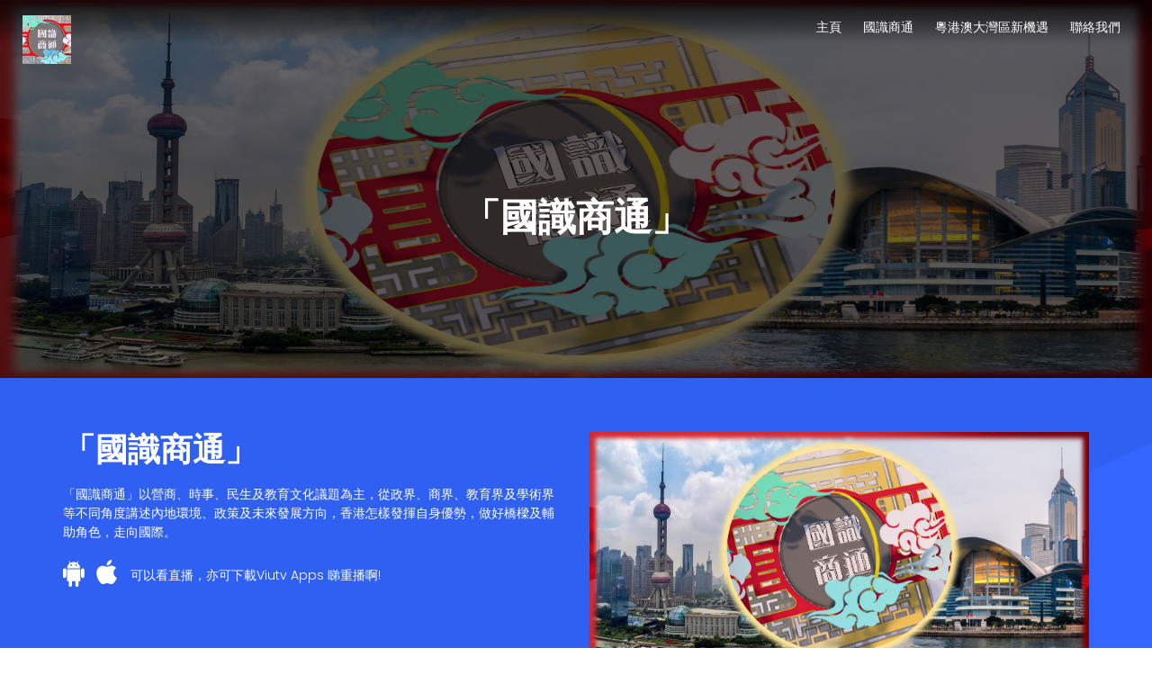

--- FILE ---
content_type: text/html; charset=UTF-8
request_url: https://homelandexplorer2023.com/
body_size: 21126
content:

<!DOCTYPE html>
<html lang="zh-HK">

<head>
	<meta charset="utf-8">
	<meta http-equiv="X-UA-Compatible" content="IE=edge">
	<meta name="viewport" content="width=device-width, initial-scale=1">

	
	<title>國識商通 (電視節目)</title>
    <meta name="description" content="「國識商通」以營商、時事、民生及教育文化議題為主，從政界、商界、教育界及學術界等不同角度講述內地環境、政策及未來發展方向，香港怎樣發揮自身優勢，做好橋樑及輔助角色，走向國際。">
    <meta name="keywords" content="國識商通, 訪談節目">
    <link rel="image_src" href="/img/sub_header_home.jpg" />
    <link data-rh="true" rel="canonical" href="https://homelandexplorer2023.com"/>
    
    <meta property="og:image" content="/img/sub_header_home.jpg" />
    <meta property="og:url" content="https://homelandexplorer2023.com" />
    <meta property="og:title" content="國識商通 (電視節目)"/>
    <meta property="og:description" content="「國識商通」以營商、時事、民生及教育文化議題為主，從政界、商界、教育界及學術界等不同角度講述內地環境、政策及未來發展方向，香港怎樣發揮自身優勢，做好橋樑及輔助角色，走向國際。" />
    <meta property="og:site_name" content="國識商通 (電視節目)" />
    <meta property="og:type" content="website" />
    
	<!-- GOOGLE WEB FONT -->
	<link href="https://fonts.googleapis.com/css?family=Poppins:400,300,500,600,700|Kalam:400,700" rel="stylesheet">
    
    <!-- Global site tag (gtag.js) - Google Analytics -->

    
    <!-- Google reCaptcha -->
	<script src='https://www.google.com/recaptcha/api.js'></script>
    <!-- END: Google reCaptcha -->
    
    <!-- Google Adsense-->
	<script async src="https://pagead2.googlesyndication.com/pagead/js/adsbygoogle.js?client=ca-pub-3629678026965016"
     crossorigin="anonymous"></script>

	<!-- BASE CSS -->
	<link href="/css/animate.min.css" rel="stylesheet">
	<link href="/css/bootstrap.min.css" rel="stylesheet">
	<link href="/css/menu.css" rel="stylesheet">
	<link href="/css/style.css" rel="stylesheet">
	<link href="/css/responsive.css" rel="stylesheet">
	<link href="/css/icon_fonts/css/all_icons.min.css" rel="stylesheet">
	<link href="/css/magnific-popup.min.css" rel="stylesheet">

	<!-- YOUR CUSTOM CSS -->
	<link href="/css/custom.css" rel="stylesheet">
    
    <!-- SPECFIC CSS -->
	<link href="css/blog.css" rel="stylesheet">

	<!-- Modernizr -->
	<script src="/js/modernizr.js"></script>
    
    <!-- fav -->
    <link rel="apple-touch-icon" sizes="57x57" href="/img/fav/apple-icon-57x57.png">
    <link rel="apple-touch-icon" sizes="60x60" href="/img/fav/apple-icon-60x60.png">
    <link rel="apple-touch-icon" sizes="72x72" href="/img/fav/apple-icon-72x72.png">
    <link rel="apple-touch-icon" sizes="76x76" href="/img/fav/apple-icon-76x76.png">
    <link rel="apple-touch-icon" sizes="114x114" href="/img/fav/apple-icon-114x114.png">
    <link rel="apple-touch-icon" sizes="120x120" href="/img/fav/apple-icon-120x120.png">
    <link rel="apple-touch-icon" sizes="144x144" href="/img/fav/apple-icon-144x144.png">
    <link rel="apple-touch-icon" sizes="152x152" href="/img/fav/apple-icon-152x152.png">
    <link rel="apple-touch-icon" sizes="180x180" href="/img/fav/apple-icon-180x180.png">
    <link rel="icon" type="image/png" sizes="192x192"  href="/img/fav/android-icon-192x192.png">
    <link rel="icon" type="image/png" sizes="32x32" href="/img/fav/favicon-32x32.png">
    <link rel="icon" type="image/png" sizes="96x96" href="/img/fav/favicon-96x96.png">
    <link rel="icon" type="image/png" sizes="16x16" href="/img/fav/favicon-16x16.png">
    <link rel="manifest" href="/img/fav/manifest.json">
    <meta name="msapplication-TileColor" content="#ffffff">
    <meta name="msapplication-TileImage" content="/img/fav/ms-icon-144x144.png">
    <meta name="theme-color" content="#ffffff">
<meta http-equiv="Content-Type" content="text/html; charset=utf-8">
</head>

<body">

	<div class="layer"></div>
	<!-- Mobile menu overlay mask -->

	<div id="preloader">
		<div data-loader="circle-side"></div>
	</div>
	<!-- End Preload -->

	<!-- Header ================================================== -->
	<header>
		<div class="container-fluid">
			<div class="row">
				<div class="col-xs-3">
					<a href="/index.php" id="logo">
						<img src="/img/logo.png" width="190" height="54" alt="國識商通 (電視節目)" data-retina="true" class="logo_normal">
						<img src="/img/logo_sticky.png" width="190" height="54" alt="國識商通 (電視節目)" data-retina="true" class="logo_sticky">
					</a>
				</div>
				<nav class="col-xs-9">
					
                    <!--
                    <ul id="access_top">
						<li><a href="#" class="search-overlay-menu-btn"><i class="icon-search-6"></i></a>
						</li>
						<li><a href="#" data-toggle="modal" data-target="#login" class="hidden-xs">Login</a>
						</li>
						<li><a href="#" data-toggle="modal" data-target="#register" class="hidden-xs">Register</a>
						</li>
					</ul>
                    -->
                    
					<a class="cmn-toggle-switch cmn-toggle-switch__htx open_close" href="javascript:void(0);"><span>Menu mobile</span></a>
					<div class="main-menu">
						<div id="header_menu">
							<img src="/img/logo.png" width="190" height="54" alt="國識商通 (電視節目) " data-retina="true">
						</div>
						<a href="#" class="open_close" id="close_in"><i class="icon_close"></i></a>
						<ul>
							
                            <li><a href="/index.php">主頁</a>
							</li>
                            
                                                        	<li><a href="/cat.php?type_id=1">國識商通</a></li>
                                                        	<li><a href="/cat.php?type_id=2">粵港澳大灣區新機遇</a></li>
                                                        
                            <li><a href="/contact.php">聯絡我們</a>
							</li>
							
                            <!--
							<li><a href="#" data-toggle="modal" data-target="#login" class="visible-xs">Login</a>
							</li>
							<li><a href="#" data-toggle="modal" data-target="#register" class="visible-xs">Register</a>
							</li>
                            -->
						</ul>
					</div>
					<!-- End main-menu -->
				</nav>
			</div>
			<!-- End row -->
		</div>
		<!-- End container -->
	</header>
	<!-- End Header =============================================== -->
	<!-- SubHeader =============================================== -->
	<section class="parallax_window_in" data-parallax="scroll" data-image-src="/img/bg_feat.jpg" data-natural-width="1400" data-natural-height="470">
		<div id="sub_content_in">
			<h1>「國識商通」</h1>
			<!--<p></p>-->
		</div>
	</section>
	<!-- End section -->
	<!-- End SubHeader ============================================ -->
    

	<section class="margin_60_35" id="testimonials">
		<div class="container">
			<div class="row">
				<div class="col-md-6">
					<h3>「國識商通」</h3>
					<p class="lead"></p>
					<p>
						<p>「國識商通」以營商、時事、民生及教育文化議題為主，從政界、商界、教育界及學術界等不同角度講述內地環境、政策及未來發展方向，香港怎樣發揮自身優勢，做好橋樑及輔助角色，走向國際。</p>
						<div id="compatib">
							可以看直播，亦可下載Viutv Apps 睇重播啊!
						</div>
				</div>
				<div class="col-md-6">
					<img src="/img/bg_feat.jpg" width="600" height="355" alt="「國識商通」以營商、時事、民生及教育文化議題為主，從政界、商界、教育界及學術界等不同角度講述內地環境、政策及未來發展方向，香港怎樣發揮自身優勢，做好橋樑及輔助角色，走向國際。節目於ViuTV 智富通播出。" class="img-responsive">
				</div>
			</div>
			<!--  End row -->
		</div>
		<!--  End container-->
	</section>
	<!--  End section-->
    
    <!-- Google Horizontal Ads -->
    <div style="text-align:center;">
        <ins class="adsbygoogle"
             style="display:block"
             data-ad-client="ca-pub-3629678026965016"
             data-ad-slot="5413438508"
             data-ad-format="auto"
             data-full-width-responsive="true"></ins>
        <script>
             (adsbygoogle = window.adsbygoogle || []).push({});
        </script>
    </div>
    <!-- Google Horizontal Ads -->

	
	<div class="container_styled_1">
		<div class="container margin_60_35">
			<h2 class="main_title"><em></em>《國識商通》 最新播出節目</h2>
			<p>「國識商通」以營商、時事、民生及教育文化議題為主，從政界、商界、教育界及學術界等不同角度講述內地環境、政策及未來發展方向，香港怎樣發揮自身優勢，做好橋樑及輔助角色，走向國際。</p>
			<div class="row">
				
								<div class="col-md-4">
					<div class="course_container">
						<div class="ribbon"><span>New</span>
						</div>
						<figure>
							<a href="/blog.php?blog_id=200">
								<img src="/public/upload/blog/200/1768374847138.jpg" width="800" height="533" class="img-responsive" alt="【國識商通】EP138 中國新能源汽車 智能駕駛與產業鏈全面自主化">
								<!--<div class="short_info"><i class="icon-clock-1"></i>2 hr 56 min</div>-->
							</a>
						</figure>
						<div class="course_title">
							<!--<div class="type"><span>Yoga</span>
							</div>
                            -->
							<h3><a href="/blog.php?blog_id=200">【國識商通】EP138 中國新能源汽車 智能駕駛與產業鏈全面自主化</a></h3>
                            <p>近年來內地電動汽車與智能駕駛產業迅速發展，中國已成為全球最大的新能源汽車市場。</p>
							<!--
                            <div class="info_2 clearfix"></span><span class="users">10</span>
							</div>
                            -->
						</div>
					</div>
					<!-- End box course_container -->
				</div>
								<div class="col-md-4">
					<div class="course_container">
						<div class="ribbon"><span>New</span>
						</div>
						<figure>
							<a href="/blog.php?blog_id=199">
								<img src="/public/upload/blog/199/1768370705137.jpg" width="800" height="533" class="img-responsive" alt="【國識商通】EP137 平衡傳統與創新 長沙經濟新動力">
								<!--<div class="short_info"><i class="icon-clock-1"></i>2 hr 56 min</div>-->
							</a>
						</figure>
						<div class="course_title">
							<!--<div class="type"><span>Yoga</span>
							</div>
                            -->
							<h3><a href="/blog.php?blog_id=199">【國識商通】EP137 平衡傳統與創新 長沙經濟新動力</a></h3>
                            <p>從歷史文化名城到「網紅經濟」，長沙如何平衡傳統與創新？</p>
							<!--
                            <div class="info_2 clearfix"></span><span class="users">9</span>
							</div>
                            -->
						</div>
					</div>
					<!-- End box course_container -->
				</div>
								<div class="col-md-4">
					<div class="course_container">
						<div class="ribbon"><span>New</span>
						</div>
						<figure>
							<a href="/blog.php?blog_id=198">
								<img src="/public/upload/blog/198/1765854899國識商通 Thumbnail.jpg" width="800" height="533" class="img-responsive" alt="【國識商通】EP136 內地電競產業化 注重培訓青少年選手">
								<!--<div class="short_info"><i class="icon-clock-1"></i>2 hr 56 min</div>-->
							</a>
						</figure>
						<div class="course_title">
							<!--<div class="type"><span>Yoga</span>
							</div>
                            -->
							<h3><a href="/blog.php?blog_id=198">【國識商通】EP136 內地電競產業化 注重培訓青少年選手</a></h3>
                            <p>內地電競快速發展，電競隊屢創佳績。整個產業收入持續增長，更有頂級的電競俱樂部營收突破億元。</p>
							<!--
                            <div class="info_2 clearfix"></span><span class="users">26</span>
							</div>
                            -->
						</div>
					</div>
					<!-- End box course_container -->
				</div>
				                
				
				
			</div>
			<!-- End row -->
		</div>
		<!-- End container -->
	</div>
	<!-- End container_styled_1 -->
    
    <!-- Google Horizontal Ads -->
    <div style="text-align:center;">
        <ins class="adsbygoogle"
             style="display:block"
             data-ad-client="ca-pub-3629678026965016"
             data-ad-slot="5413438508"
             data-ad-format="auto"
             data-full-width-responsive="true"></ins>
        <script>
             (adsbygoogle = window.adsbygoogle || []).push({});
        </script>
    </div>
    <!-- Google Horizontal Ads -->

	
	<div class="container_styled_1">
		<div class="container margin_60_35">
			<h2 class="main_title"><em></em>《粵港澳大灣區新機遇》 最新播出節目</h2>
			<p>邀請不同企業、經濟學家、金融專才深度專訪，認識大灣區發展，把握發展機遇</p>
			<div class="row">
				
								<div class="col-md-4">
					<div class="course_container">
						<div class="ribbon"><span>New</span>
						</div>
						<figure>
							<a href="/blog.php?blog_id=184">
								<img src="/public/upload/blog/184/1756743884大灣區_2025-09-11.jpg" width="800" height="533" class="img-responsive" alt="【粵港澳大灣區新機遇】#高力香港｜香港教育吸引海外生來港升學 政府容許將商廈改成學生宿舍">
								<!--<div class="short_info"><i class="icon-clock-1"></i>2 hr 56 min</div>-->
							</a>
						</figure>
						<div class="course_title">
							<!--<div class="type"><span>Yoga</span>
							</div>
                            -->
							<h3><a href="/blog.php?blog_id=184">【粵港澳大灣區新機遇】#高力香港｜香港教育吸引海外生來港升學 政府容許將商廈改成學生宿舍</a></h3>
                            <p>香港教育於國際上首屈一指，吸引內地及海外學生來港升學。</p>
							<!--
                            <div class="info_2 clearfix"></span><span class="users">61</span>
							</div>
                            -->
						</div>
					</div>
					<!-- End box course_container -->
				</div>
								<div class="col-md-4">
					<div class="course_container">
						<div class="ribbon"><span>New</span>
						</div>
						<figure>
							<a href="/blog.php?blog_id=182">
								<img src="/public/upload/blog/182/1756715789大灣區_2025-08-28.jpg" width="800" height="533" class="img-responsive" alt="【粵港澳大灣區新機遇】#CincinMakeup｜提供新娘化妝、髮型服務、個人化妝班 定期進修勤加練習並參考外國作品">
								<!--<div class="short_info"><i class="icon-clock-1"></i>2 hr 56 min</div>-->
							</a>
						</figure>
						<div class="course_title">
							<!--<div class="type"><span>Yoga</span>
							</div>
                            -->
							<h3><a href="/blog.php?blog_id=182">【粵港澳大灣區新機遇】#CincinMakeup｜提供新娘化妝、髮型服務、個人化妝班 定期進修勤加練習並參考外國作品</a></h3>
                            <p>Cincin Makeup創辦人Cindy Chow由一名洒店從業員。</p>
							<!--
                            <div class="info_2 clearfix"></span><span class="users">112</span>
							</div>
                            -->
						</div>
					</div>
					<!-- End box course_container -->
				</div>
								<div class="col-md-4">
					<div class="course_container">
						<div class="ribbon"><span>New</span>
						</div>
						<figure>
							<a href="/blog.php?blog_id=181">
								<img src="/public/upload/blog/181/1756715632大灣區_2025-08-14.jpg" width="800" height="533" class="img-responsive" alt="【粵港澳大灣區新機遇】#PETHolidays｜專注於寵物移民及寵物旅遊服務 為不同家庭實現帶同愛寵外出旅遊的夢想">
								<!--<div class="short_info"><i class="icon-clock-1"></i>2 hr 56 min</div>-->
							</a>
						</figure>
						<div class="course_title">
							<!--<div class="type"><span>Yoga</span>
							</div>
                            -->
							<h3><a href="/blog.php?blog_id=181">【粵港澳大灣區新機遇】#PETHolidays｜專注於寵物移民及寵物旅遊服務 為不同家庭實現帶同愛寵外出旅遊的夢想</a></h3>
                            <p>PET HOLIDAYS 2016年成立，專注於寵物移民及寵物旅遊服務。</p>
							<!--
                            <div class="info_2 clearfix"></span><span class="users">75</span>
							</div>
                            -->
						</div>
					</div>
					<!-- End box course_container -->
				</div>
				                
				
				
			</div>
			<!-- End row -->
		</div>
		<!-- End container -->
	</div>
	<!-- End container_styled_1 -->
    
    <!-- Google Horizontal Ads -->
    <div style="text-align:center;">
        <ins class="adsbygoogle"
             style="display:block"
             data-ad-client="ca-pub-3629678026965016"
             data-ad-slot="5413438508"
             data-ad-format="auto"
             data-full-width-responsive="true"></ins>
        <script>
             (adsbygoogle = window.adsbygoogle || []).push({});
        </script>
    </div>
    <!-- Google Horizontal Ads -->

	
	<!--
	<div id="newsletter_container">
		<div class="container margin_60">
			<div class="row">
				<div class="col-md-10 col-md-offset-1 text-center">
					<h3>Subscribe to our Newsletter for latest news.</h3>
					<div id="message-newsletter"></div>
					<form method="post" action="assets/newsletter.php" name="newsletter" id="newsletter" class="form-inline">
						<input name="email_newsletter" id="email_newsletter" type="email" value="" placeholder="Your Email" class="form-control">
						<button id="submit-newsletter" class="btn_1"> Subscribe</button>
					</form>
				</div>
			</div>
		</div>
	</div>
    -->
	<!-- End newsletter_container -->
    
    
    
    
    
<footer>
		<div class="container">
			<div class="row ">
				<div class="col-md-3 col-sm-12">
					<p>
						<img src="/img/bg_feat.jpg" style="max-height:54px;" alt="國識商通 (電視節目) " data-retina="true">
					</p>
                    <!--
					<div id="social">
						<ul>
							<li><a href="#"><i class="icon-facebook"></i></a>
							</li>
							<li><a href="#"><i class="icon-youtube"></i></a>
							</li>
						</ul>
					</div>
                    -->
				</div>
				<div class="col-md-3 col-sm-6">
					<h4>本網熱門</h4>
					<ul>
						<li><a href="/index.php">主頁</a>
                        </li>
                        
                                                    <li><a href="/cat.php?type_id=1">國識商通</a></li>
                                                    <li><a href="/cat.php?type_id=2">粵港澳大灣區新機遇</a></li>
                                                
                        <li><a href="/contact.php">聯絡我們</a>
                        </li>
					</ul>
				</div>
				<div class="col-md-3 col-sm-6">
					<h4>其它連結</h4>
				</div>
				<div class="col-md-3 hidden-sm hidden-xs">
					<img src="/img/footer_img.png" width="257" height="302" alt="國識商通 (電視節目)" class="footer_pic">
				</div>
			</div>
			<!-- End row -->
		</div>
		<!-- End container -->
	</footer>
	<!-- End footer -->
    
    <!-- Google Horizontal Ads -->
    <div style="text-align:center;">
        <ins class="adsbygoogle"
             style="display:block"
             data-ad-client="ca-pub-3629678026965016"
             data-ad-slot="5413438508"
             data-ad-format="auto"
             data-full-width-responsive="true"></ins>
        <script>
             (adsbygoogle = window.adsbygoogle || []).push({});
        </script>
    </div>
    <!-- Google Horizontal Ads -->
    
    
	<div id="copy">
		<div class="container">
			© 國識商通 2026 - All rights reserved.
		</div>
	</div>
	<!-- End copy -->

	<div id="toTop"></div>
	<!-- Back to top button -->

	

	

	<!-- Search Menu -->
	<div class="search-overlay-menu">
		<span class="search-overlay-close"><i class="icon_close"></i></span>
		<form role="search" id="searchform" method="get">
			<input value="" name="q" type="search" placeholder="Search..." />
			<button type="submit"><i class="icon-search-6"></i>
			</button>
		</form>
	</div>
	<!-- End Search Menu -->

	<!-- COMMON SCRIPTS -->
	<script src="/js/jquery-2.2.4.min.js"></script>
	<script src="/js/common_scripts_min.js"></script>
	<script src="/assets/validate.js"></script>
	<script src="/js/functions.js"></script>

	<!-- SPECIFIC SCRIPTS -->
	<script src="/js/bootstrap-portfilter.min.js"></script>
	<script src="/js/video_header.js"></script>
	<script>
		HeaderVideo.init({
			container: $('.header-video'),
			header: $('.header-video--media'),
			videoTrigger: $("#video-trigger"),
			autoPlayVideo: true
		});
	</script>

</body>

</html>	

--- FILE ---
content_type: text/html; charset=utf-8
request_url: https://www.google.com/recaptcha/api2/aframe
body_size: -84
content:
<!DOCTYPE HTML><html><head><meta http-equiv="content-type" content="text/html; charset=UTF-8"></head><body><script nonce="LcfyXKKvqJgZsYL5H1UBTw">/** Anti-fraud and anti-abuse applications only. See google.com/recaptcha */ try{var clients={'sodar':'https://pagead2.googlesyndication.com/pagead/sodar?'};window.addEventListener("message",function(a){try{if(a.source===window.parent){var b=JSON.parse(a.data);var c=clients[b['id']];if(c){var d=document.createElement('img');d.src=c+b['params']+'&rc='+(localStorage.getItem("rc::a")?sessionStorage.getItem("rc::b"):"");window.document.body.appendChild(d);sessionStorage.setItem("rc::e",parseInt(sessionStorage.getItem("rc::e")||0)+1);localStorage.setItem("rc::h",'1769507611835');}}}catch(b){}});window.parent.postMessage("_grecaptcha_ready", "*");}catch(b){}</script></body></html>

--- FILE ---
content_type: text/css
request_url: https://homelandexplorer2023.com/css/style.css
body_size: 55276
content:
/*
Theme Name: Lovefit 
Theme URI: http://www.ansonika.com/lovefit/
Author: Ansonika
Author URI: http://themeforest.net/user/Ansonika/

[Table of contents] 

1. SITE STRUCTURE and TYPOGRAPHY
- 1.1 Typography
- 1.2 Buttons
- 1.3 Structure

2. CONTENT
- 2.1 Home all versions
- 2.2 Workout page
- 2.3 About us
- 2.4 Explore page
- 2.5 Cart section
- 2.6 Faq page
- 2.7 Gallery page
- 2.8 Contact page
- 2.9 Login/Register modals
- 3.0 Trainer profile page
- 3.1 About
- 3.2 Contacts

3. COMMON
3.1 Preloader
3.2 Spacing
3.3 Containers
3.4 Ribbons
3.5 Tabs
3.6 Parallax bg
3.7 Input form style
3.8 Scroll top button
3.9 Plans price style
3.10 Search modal
3.11 Input Switcher
3.12 Pagination
3.13 Carousel 

/*============================================================================================*/
/* 1.  SITE STRUCTURE and TYPOGRAPHY */
/*============================================================================================*/

/*-------- Allert for old browsers IE8 and below --------*/

.chromeframe {
	background: #ddd;
	color: #000;
	padding: 0.2em;
	position: fixed;
	top: 0;
	left: 0;
	text-align: center;
	z-index: 9999;
	width: 100%;
}

.chromeframe a {
	color: #ed1c24;
}

/*-------- 1.1 Typography --------*/

/* This is for popins font for firefox */
@font-face {
	font-family: 'Poppins';
	font-style: normal;
	font-weight: 400;
	src: url(https://fonts.gstatic.com/s/poppins/v1/2fCJtbhSlhNNa6S2xlh9GyEAvth_LlrfE80CYdSH47w.woff2) format('woff2');
	unicode-range: U+02BC, U+0900-097F, U+1CD0-1CF6, U+1CF8-1CF9, U+200B-200D, U+20A8, U+20B9, U+25CC, U+A830-A839, U+A8E0-A8FB;
}

/* This is for popins font for firefox */
@font-face {
	font-family: 'Poppins';
	font-style: normal;
	font-weight: 400;
	src: url(https://fonts.gstatic.com/s/poppins/v1/UGh2YG8gx86rRGiAZYIbVyEAvth_LlrfE80CYdSH47w.woff2) format('woff2');
	unicode-range: U+0100-024F, U+1E00-1EFF, U+20A0-20AB, U+20AD-20CF, U+2C60-2C7F, U+A720-A7FF;
}

/* This is for popins font for firefox */
@font-face {
	font-family: 'Poppins';
	font-style: normal;
	font-weight: 400;
	src: url(https://fonts.gstatic.com/s/poppins/v1/yQWaOD4iNU5NTY0apN-qj_k_vArhqVIZ0nv9q090hN8.woff2) format('woff2');
	unicode-range: U+0000-00FF, U+0131, U+0152-0153, U+02C6, U+02DA, U+02DC, U+2000-206F, U+2074, U+20AC, U+2212, U+2215, U+E0FF, U+EFFD, U+F000;
}

html * {
	-webkit-font-smoothing: antialiased;
	-moz-osx-font-smoothing: grayscale;
}

body {
	background: #fff;
	font-size: 14px;
	line-height: 1.5;
	font-family: "Poppins", Arial, sans-serif;
	color: #444;
	-webkit-font-smoothing: antialiased;
	font-weight: 300;
}

h1,
h2,
h3,
h4,
h5,
h6 {
	-webkit-font-smoothing: antialiased;
	color: #222;
	font-weight: 300;
}

h1.main_title_in {
	border-bottom: 1px solid #ededed;
	text-align: center;
	padding: 15px 15px 30px 15px;
	margin: 0;
}

h1.main_title,
h2.main_title {
	text-align: center;
	margin: 0 0 30px 0;
	padding: 0;
	font-size: 42px;
	color: #92278f;
	text-transform: uppercase;
}

h1.main_title span,
h2.main_title span {
	display: block;
	color: #999;
	font-size: 24px;
	text-transform: none;
}

h1.main_title em,
h2.main_title em {
	display: block;
	width: 40px;
	height: 4px;
	background-color: #ededed;
	margin: auto;
	-webkit-border-radius: 5 px;
	-moz-border-radius: 5px;
	border-radius: 5px;
	margin-bottom: 20px;
}

h3.main_title {
	text-align: center;
	margin: 0 0 45px 0;
	padding: 0;
	font-size: 36px;
	color: #ed5434;
	text-transform: uppercase;
}

h3.main_title span {
	display: block;
	color: #999;
	font-size: 18px;
	text-transform: none;
}
.parallax-window #subheader h1 {
	display: inline-block;
	margin: 0;
	padding: 15px 20px;
	font-size: 32px;
	color: #fff;
}

.promo_full_wp div h3 {
	font-size: 48px;
	text-transform: uppercase;
	font-weight: 300;
	color: #fff;
	margin-bottom: 30px;
}

.promo_full_wp div h3 span {
	color: #fff;
	display: block;
	text-transform: none;
	font-size: 24px;
}

/** Layes slider typography **/
h3.slide_typo {
	white-space: nowrap;
	color: #fff !important;
	font-weight: normal;
	text-transform: uppercase;
	font-size: 52px;
	line-height: 1.1;
	font-weight: 600;
	text-align: center;
	text-shadow: 2px 2px 7px rgba(0, 0, 0, 0.45);
}

.slide_typo_2 {
	color: #fff;
	font-size: 22px;
	white-space: nowrap;
	font-weight: 500;
}

p {
	margin-bottom: 20px;
}

strong {
	font-weight: 500;
}

p.lead.styled {
	text-align: center;
	font-size: 18px;
	padding: 0 10%;
	margin-bottom: 45px;
}

/*General links color*/
a {
	color: #ed5434;
	text-decoration: none;
	-webkit-transition: all 0.2s ease;
	transition: all 0.2s ease;
	outline: none;
}

a:hover,
a:focus {
	color: #333;
	text-decoration: none;
	outline: none;
}

/*-------- 1.2 Buttons --------*/

a.btn_full,
.btn_full {
	border: none;
	font-family: inherit;
	font-size: inherit;
	color: #fff;
	width: 100%;
	background: #ed5434;
	cursor: pointer;
	padding: 12px 20px;
	display: inline-block;
	outline: none;
	-webkit-transition: all 0.3s;
	-moz-transition: all 0.3s;
	transition: all 0.3s;
	-webkit-border-radius: 3px;
	-moz-border-radius: 3px;
	border-radius: 3px;
	text-transform: uppercase;
	display: block;
	text-align: center;
	font-weight: 600;
	margin-bottom: 5px;
}

a.btn_full:hover,
.btn_full:hover {
	background: #333;
}

a.btn_outline,
.btn_outline {
	border: 2px solid #333;
	font-family: inherit;
	font-size: inherit;
	color: #333;
	width: 100%;
	cursor: pointer;
	padding: 8px 20px;
	display: inline-block;
	outline: none;
	-webkit-transition: all 0.3s;
	-moz-transition: all 0.3s;
	transition: all 0.3s;
	-webkit-border-radius: 3px;
	-moz-border-radius: 3px;
	border-radius: 3px;
	text-transform: uppercase;
	display: block;
	text-align: center;
	font-weight: 600;
	text-transform: none;
}

a.btn_outline:hover,
.btn_outline:hover {
	background: #333;
	color: #fff;
}

a.btn_1,
.btn_1 {
	border: none;
	font-family: inherit;
	font-size: inherit;
	color: #fff;
	background: #ed5434;
	cursor: pointer;
	padding: 7px 15px;
	display: inline-block;
	outline: none;
	font-size: 13px;
	-webkit-transition: all 0.3s;
	-moz-transition: all 0.3s;
	transition: all 0.3s;
	-webkit-border-radius: 3px;
	-moz-border-radius: 3px;
	border-radius: 3px;
	font-weight: 500;
}

a.btn_1:hover,
.btn_1:hover {
	background: #333;
}

a.btn_1_outline,
.btn_1_outline {
	border: none;
	font-family: inherit;
	font-size: inherit;
	color: #ed5434;
	border: 2px solid #ed5434;
	cursor: pointer;
	padding: 7px 15px;
	display: inline-block;
	outline: none;
	font-size: 13px;
	-webkit-transition: all 0.3s;
	-moz-transition: all 0.3s;
	transition: all 0.3s;
	-webkit-border-radius: 3px;
	-moz-border-radius: 3px;
	border-radius: 3px;
	font-weight: 500;
}

a.btn_1_outline:hover,
.btn_1_outline:hover {
	background: #333;
	border: 2px solid #333;
	color: #fff;
}

a.btn_slider,
.btn_slider {
	border: none;
	font-family: inherit;
	font-size: inherit;
	color: #fff;
	background: #ed5434;
	cursor: pointer;
	padding: 8px 20px;
	display: inline-block;
	outline: none;
	font-size: 16px;
	-webkit-transition: background 0.3s !important;
	-moz-transition: background 0.3s !important;
	transition: background 0.3s !important;
	-webkit-border-radius: 3px;
	-moz-border-radius: 3px;
	border-radius: 3px;
	font-weight: 500;
}

a.btn_slider:hover,
.btn_slider:hover {
	background: #fff;
	color: #ed5434;
}

a.btn_1.white,
.btn_1.white {
	background: #ed5434;
	color: #fff;
}

a.btn_1.white:hover,
.btn_1.white a:hover,
.btn_1.white:hover {
	background: #fff;
	color: #ed5434 !important;
}

/*-------- 1.3 Structure --------*/

/* Header */

header {
	padding: 5px 10px;
	width: 100%;
	position: fixed;
	top: 0;
	left: 0;
	z-index: 9999;
	background: url(../img/shadow_top.png) repeat-x 0 0;
}

header.sticky {
	border-bottom: 1px solid #ededed;
	background: #fff;
	-webkit-transition: all 0.4s ease;
	transition: all 0.4s ease;
}

header#plain {
	background: #fff;
	border-bottom: 1px solid #ededed;
}

header#plain #logo .logo_sticky {
	display: block;
}

header#plain #logo .logo_normal {
	display: none;
}

header #logo .logo_sticky {
	display: none;
}

header.sticky #logo .logo_normal {
	display: none;
}

header.sticky #logo .logo_sticky {
	display: block;
}

#logo img {
	height: 54px;
	width: auto;
	margin: 12px 0 0 0;
}

ul#access_top {
	float: right;
	list-style: none;
	margin: 12px 0 0 0;
}

ul#access_top li {
	display: inline-block;
	margin-left: 5px;
}

ul#access_top li a {
	display: inline-block;
	padding: 8px 15px 5px 15px;
	text-transform: uppercase;
	line-height: 1;
	background-color: #f6f7f9;
	-webkit-border-radius: 15px;
	-moz-border-radius: 15px;
	border-radius: 15px;
	font-size: 12px;
	font-weight: 500;
}

ul#access_top li:first-child {
	margin-left: 0;
}

ul#access_top li a.search-overlay-menu-btn {
	display: inline-block;
	padding: 0 5px 0 0;
	position: relative;
	margin-left: -5px;
	top: 2px;
	background-color: transparent;
	-webkit-border-radius: 0;
	-moz-border-radius: 0;
	border-radius: 0;
	font-size: 18px;
	color: #fff;
}

ul#access_top li a.search-overlay-menu-btn:hover,
header.sticky ul#access_top li a.search-overlay-menu-btn:hover {
	color: #ed5434;
}

header.sticky ul#access_top li a.search-overlay-menu-btn {
	color: #444;
}

footer {
	background-color: #4088DA;
	padding: 45px 0 0 0;
}

footer h4 {
	color: #fff;
	font-size: 14px;
	text-transform: uppercase;
	margin-top: 0;
	border-bottom: 1px solid rgba(255, 255, 255, 0.1);
	padding-bottom: 10px;
	font-weight: 500;
}

footer ul {
	list-style: none;
	padding: 0 0 20px 0;
}

footer a {
	color: #fff;
}

footer a:hover {
	color: #fff;
	padding-left: 5px;
}

.footer_pic {
	margin-top: -130px;
}

#copy {
	text-align: center;
	font-size: 13px;
	background-color: #3269a9;
	padding: 15px;
	color: #fff;
	color: rgba(255, 255, 255, 0.6)
}

#newsletter_container {
	background-color: #f8f8f8;
}

#newsletter_container h3 {
	font-size: 32px;
	margin: 0 0 20px 0;
}

input.form-control#email_newsletter {
	margin-bottom: 0;
	background-color: #fff;
	border: none;
	border: 2px solid #ededed;
	height: 49px;
	font-size: 15px;
	padding-left: 20px;
	width: 380px;
	margin-top: -2px;
	margin-right: 5px;
	-webkit-box-shadow: none;
	box-shadow: none;
	-webkit-border-radius: 3px;
	-moz-border-radius: 3px;
	border-radius: 3px;
}

input.form-control#email_newsletter:focus {
	border-color: none;
	outline: 0;
	-webkit-box-shadow: none;
	box-shadow: none;
	color: #444;
}

#submit-newsletter.btn_1 {
	padding: 14px 35px;
}

#social ul {
	margin: 0;
	padding: 0 0 10px 0;
}

#social ul li {
	display: inline-block;
	margin: 0 5px 10px 0;
}

#social ul li a {
	color: #242e30;
	text-align: center;
	line-height: 35px;
	display: block;
	font-size: 16px;
	width: 35px;
	height: 35px;
	padding: 0;
	background-color: #fff;
	-webkit-border-radius: 3px;
	-moz-border-radius: 3px;
	border-radius: 3px;
	-webkit-transition: all 0.2s ease;
	transition: all 0.2s ease;
}

#social ul li a:hover {
	color: #3f9ad6 !important;
	-webkit-border-radius: 50%;
	-moz-border-radius: 50%;
	border-radius: 50%;
}

/*============================================================================================*/
/* 2.  CONTENT */
/*============================================================================================*/

/*-------- 2.1 Home all versions --------*/
.header-video {
	position: relative;
	overflow: hidden;
	background: #000;
}

#hero_video {
	position: relative;
	background-size: cover;
	color: #fff;
	width: 100%;
	font-size: 16px;
	display: table;
	height: 100%;
	z-index: 99;
	text-align: center;
}

#hero_video > div {
	display: table-cell;
	vertical-align: middle;
	text-align: center;
	padding: 0 10%;
}

#sub_content h1 {
	margin: 0 0 0 0 0;
	font-size: 60px;
	font-weight: 300;
	color: #fff;
}

#sub_content p {
	font-size: 24px;
	margin: 0;
	padding: 0;
}

video {
	position: absolute;
	top: 0;
	bottom: 0;
	left: 0;
	right: 0;
	opacity: 0.55;
}

iframe {
	height: 100%;
	width: 100%;
}

video {
	width: 100%;
}

.teaser-video {
	width: 100%;
	height: auto;
}

.header-video--media {
	width: 100%;
	height: auto;
}

#count {
	background-color: rgba(0, 0, 0, 0.25);
	width: 100%;
	position: absolute;
	bottom: 0;
	left: 0;
	padding: 15px 0;
	color: #fff;
	font-size: 18px;
	z-index: 99;
	border-top: 1px solid rgba(255, 255, 255, 0.15)
}

#count ul {
	list-style: none;
	padding: 0;
	margin: 0;
	text-align: center;
}

#count ul li {
	display: inline-block;
	text-align: center;
	margin: 0 10px;
	padding-left: 20px;
	background: url(../img/dots_vert.png) center left no-repeat;
}

#count ul li:first-child {
	margin-left: 0;
	padding-left: 0;
	background: none;
}

#count ul li:last-child {
	margin-right: 0;
}

#count .number {
	width: 60px;
	display: inline-block;
	margin-right: 5px;
	font-weight: 500;
	text-align: right;
	font-size: 24px;
}

#feat {
	padding: 60px 0 600px 0;
	background-image: url(../img/bg_feat.jpg);
	background-repeat: no-repeat;
	background-position: center 200px;
	background-size: cover;
}

.box_feat {
	text-align: center;
	margin-bottom: 20px;
	padding-top: 100px;
}

.box_feat#icon_1 {
	background: url(../img/icon_1.svg) no-repeat center top;
}

.box_feat#icon_2 {
	background: url(../img/icon_2.svg) no-repeat center top;
}

.box_feat#icon_3 {
	background: url(../img/icon_3.svg) no-repeat center top;
}

#filter_buttons {
	text-align: center;
	margin-bottom: 30px;
}

#filter_buttons button {
	-webkit-border-radius: 30px;
	-moz-border-radius: 30px;
	border-radius: 30px;
	background-color: #ededed;
	border: 0;
	font-weight: 500;
	padding: 5px 10px;
	min-width: 90px;
	margin: 20px 5px 10px 5px;
	outline: none;
	cursor: pointer;
	-webkit-transition: all 0.5s ease;
	transition: all 0.5s ease;
}

#filter_buttons button:hover {
	background-color: #ed5434;
	color: #fff;
}

#filter_buttons button.active {
	background-color: #333;
	color: #fff;
}

.course_container {
	background-color: #fff;
	-webkit-box-shadow: 0px 0px 5px 0px rgba(0, 0, 0, 0.1);
	-moz-box-shadow: 0px 0px 5px 0px rgba(0, 0, 0, 0.1);
	box-shadow: 0px 0px 5px 0px rgba(0, 0, 0, 0.1);
	margin: 0;
	margin-bottom: 30px;
	position: relative;
}

.course_container figure {
	position: relative;
	overflow: hidden;
}

.course_container .course_title {
	padding: 25px 20px 20px 20px;
	position: relative;
}

.course_container .course_title h3 {
	margin: 0;
	font-size: 18px;
	font-weight: 500;
}

.course_container figure a:hover img {
	-webkit-transform: scale(1);
	transform: scale(1);
}

.course_container figure img {
	-webkit-transform: scale(1.2);
	transform: scale(1.2);
	-webkit-transition: all 0.7s ease;
	transition: all 0.7s ease;
}

.short_info {
	position: absolute;
	left: 0;
	bottom: 0;
	background: url(../img/shadow_box.png) repeat-x left bottom;
	width: 100%;
	padding: 12px 10px 12px 10px;
	color: #fff;
	font-size: 13px;
	font-weight: 500;
}

.type {
	text-align: center;
	position: absolute;
	top: -15px;
	left: 0;
	width: 100%;
}

.type span {
	display: inline-block;
	background-color: #333;
	color: #fff;
	text-align: center;
	padding: 3px 15px;
	text-transform: uppercase;
	font-weight: 500;
}

.price,
.users {
	font-weight: 500;
	font-size: 18px;
}

.price {
	float: left;
}

.price sup {
	font-size: 11px;
	position: relative;
	top: -5px;
}

.users {
	float: right;
	color: #999;
}

.users:before {
	font-family: "fontello";
	font-style: normal;
	content: '\ecc2';
	font-size: 14px;
	top: -2px;
	position: relative;
	margin-right: 3px;
}

a#view_all {
	background: #fff;
	color: #ed5434;
	display: table;
	width: 100%;
	height: 330px;
	font-weight: 500;
	font-size: 16px;
	-webkit-box-shadow: 0px 0px 5px 0px rgba(0, 0, 0, 0.1);
	-moz-box-shadow: 0px 0px 5px 0px rgba(0, 0, 0, 0.1);
	box-shadow: 0px 0px 5px 0px rgba(0, 0, 0, 0.1);
}

a#view_all:hover {
	background: #ed5434;
	color: #fff;
}

a#view_all span {
	display: table-cell;
	vertical-align: middle;
	text-align: center;
}

a#view_all span i {
	font-size: 38px;
	display: block;
	margin-bottom: 5px;
}

.promo_full {
	height: auto;
	background: url(../img/promo_bg.jpg) no-repeat center center;
	background-attachment: fixed;
	background-size: cover;
	-webkit-background-size: cover;
	-moz-background-size: cover;
	-o-background-size: cover;
	position: relative;
}

.promo_full_wp {
	display: table;
	width: 100%;
	height: auto;
}

.promo_full_wp > div {
	display: table-cell;
	padding: 5% 0;
	vertical-align: middle;
	text-align: center;
	color: #fff;
	font-size: 16px;
	box-sizing: content-box;
}

#testimonials {
	/*background: #92278f url(../img/bg_subscribe.png) no-repeat left top;*/
	background: #36F url(../img/bg_subscribe.png) no-repeat left top;
	color: #fff;
}

#testimonials h3 {
	font-size: 36px;
	font-weight: 600;
	color: #fff;
	margin-top: 0;
	padding-top: 0;
}

#compatib {
	background: url(../img/android_apple.svg) no-repeat 0 0;
	padding-left: 75px;
	height: 29px;
	box-sizing: content-box;
	padding-top: 7px;
	margin-bottom: 20px;
}

.box_overlay {
	background-color: rgba(0, 0, 0, 0.7);
	padding: 25px 25px 25px 225px;
	color: #fff;
	-webkit-border-radius: 3px;
	-moz-border-radius: 3px;
	border-radius: 3px;
	position: relative;
	font-size: 14px;
	text-align: left;
}

.pic {
	position: absolute;
	left: 25px;
	top: 25px;
	width: 190px;
	height: 80px;
}

.pic h4 {
	position: absolute;
	left: 95px;
	top: 18px;
	color: #fff;
	font-size: 14px;
	font-weight: 500;
}

.pic h4 small {
	display: block;
	color: #fff;
	margin-top: 3px;
}

.pic figure {
	width: 80px;
	height: 80px;
	overflow: hidden;
}

.pic figure img {
	width: 80px;
	height: auto;
	border: 5px solid rgba(0, 0, 0, 0.2);
}

.comment {
	border-left: 1px solid rgba(255, 255, 255, 0.5);
	padding-left: 25px;
	font-family: 'Kalam', cursive;
	font-size: 22px;
}

/*-------- 2.2 Workout page --------*/
#nav_in {
	background-color: #ededed;
	padding: 12px 0;
}

#nav_in ul {
	list-style: none;
	margin: 0;
	padding: 0;
}

#nav_in ul li {
	display: inline;
	margin-right: 5px;
}

ul#course_info {
	background-color: #4088DA;
	margin: 0;
	padding: 10px;
	list-style: none;
	color: #fff;
}

ul#course_info li {
	display: inline-block;
	margin-right: 30px;
}

ul#course_info li:last-child {
	float: right;
	margin-right: 0;
}

.workoutlist {
	margin-bottom: 20px;
	border-bottom: 1px solid#ededed;
	padding-bottom: 20px;
}

.workoutlist h4 {
	margin-top: 20px;
}

.workoutlist h4 a {
	color: #92278f;
}

.workoutlist h4 a:hover {
	color: #333;
}

.workoutlist.last {
	margin-bottom: 0;
	border-bottom: none;
	padding-bottom: 20px;
}

.workoutlist figure {
	position: relative;
	background-color: #000;
	z-index: 2;
	width: 100%;
	height: 100%;
}

.workoutlist figure i {
	position: absolute;
	top: 50%;
	left: 50%;
	width: 32px;
	height: 32px;
	margin-left: -16px;
	margin-top: -16px;
	z-index: 5;
	color: #fff;
	font-size: 32px;
	line-height: 1;
}

.workoutlist figure a img {
	opacity: 0.8;
}

.workoutlist figure a img:hover {
	opacity: 0.6;
}

.workoutlist figure span {
	position: absolute;
	bottom: 0;
	left: 0;
	display: block;
	padding: 3px 8px 0 8px;
	font-weight: 500;
	font-size: 12px;
	color: #fff;
	background-color: rgba(0, 0, 0, 0.7);
}

.workoutlist figure em {
	position: absolute;
	bottom: 0;
	right: 5px;
	font-style: normal;
}

.workoutlist figure em:before {
	font-family: "fontello";
	content: "\ebcf";
	color: #6F9;
}

#price_in {
	font-weight: 300;
	font-size: 32px;
	position: absolute;
	left: 0;
	top: 20px;
	background-color: #92278f;
	color: #fff;
	padding: 10px 20px 3px 20px;
	line-height: 1;
}

#price_in sup {
	font-size: 16px;
}

#price_in .orginal_price {
	font-size: 18px;
	text-decoration: line-through;
}

#features {
	margin-top: 75px;
}

#features.version-2 {
	margin-top: 0;
}

#features a {
	color: #444;
	border-bottom: 1px dotted #999999;
}

#features ul {
	list-style: none;
	margin: 20px 0 20px 5px;
	padding: 0;
}

#features ul li {
	margin-bottom: 10px;
	position: relative;
	padding-left: 30px;
}

#features ul li i {
	margin-right: 5px;
	font-size: 18px;
	position: absolute;
	top: 1px;
	left: 0;
}

#trainer_col {
	padding: 10px 20px 20px 20px;
}

#trainer_col h4 {
	text-transform: uppercase;
	font-size: 13px;
	font-weight: 500;
	color: #999;
	margin-top: 0;
	padding-top: 0;
}

#trainer_col h5.media-heading {
	font-weight: 500;
	font-size: 17px;
}

iframe {
	border: 0;
}

/*Calculator*/
form#calculator .form-control {
	color: #fff;
	font-weight: 500;
}

form#calculator label {
	color: #fff;
	font-weight: 500;
}

form#calculator .form-control::-moz-placeholder {
	color: #fff;
	font-weight: 500;
	opacity: 1;
}

form#calculator .form-control:-ms-input-placeholder {
	color: #fff;
	font-weight: 500;
}

form#calculator .form-control::-webkit-input-placeholder {
	color: #fff;
	font-weight: 500;
}

#btn-close-modal {
	text-align: right;
	font-size: 38px;
	padding: 10px 15px;
	cursor: pointer;
	color: #fff;
	opacity: 0.5;
}

#btn-close-modal:hover {
	opacity: 1;
}

.modal-content-2 h4 {
	text-align: center;
	color: #fff;
	font-size: 32px;
	margin: 0 0 45px 0;
}

.result h3 {
	margin-bottom: 0;
	font-size: 16px;
	font-weight: 500;
	color: #fff;
}

input[type="radio"] {
	display: none;
}

input[type="radio"] + label span {
	display: inline-block;
	width: 19px;
	height: 19px;
	margin: -1px 4px 0 0;
	vertical-align: middle;
	background: url(../img/check_radio_sheet.png) -38px top no-repeat;
	cursor: pointer;
}

input[type="radio"]:checked + label span {
	background: url(../img/check_radio_sheet.png) -57px top no-repeat;
}

.result {
	background-color: #8dc63f;
	color: #fff;
	text-align: center;
	font-size: 60px;
	font-weight: 600;
	padding: 10px 20px 15px 20px;
	margin-bottom: 30px;
	font-family: "Helvetica Neue", Arial;
}

.box_style_3 {
	border: 1px solid #ededed;
	padding: 20px;
	text-align: center;
	min-height: 250px;
	position: relative;
	margin-bottom: 15px;
	background-color: #f9f4f9;
}

.box_style_3 h4 {
	position: absolute;
	bottom: 15px;
	margin: 0;
	padding: 0;
	line-height: 1;
}

.box_style_3 #count_calories {
	font-size: 38px;
	margin-top: 70px;
	line-height: 1;
}

.calculate_link {
	font-size: 14px;
	margin-top: 5px;
	font-weight: 500;
}

/*-------- 2.3 About us --------*/
.team-item-img {
	position: relative;
}

.team-item-img .team-item-detail {
	background: none repeat scroll 0 0 rgba(0, 0, 0, 0.80);
	text-align: center;
	color: #fff;
	display: -webkit-flex;
	display: flex;
	height: 100%;
	width: 100%;
	position: absolute;
	top: 0;
	left: 0;
	opacity: 0;
	visibility: hidden;
	overflow: hidden;
	transition: all 0.5s ease-in-out 0s;
	-moz-transition: all 0.5s ease-in-out 0s;
	-webkit-transition: all 0.5s ease-in-out 0s;
	-o-transition: all 0.5s ease-in-out 0s;
}

.team-item:hover .team-item-detail {
	opacity: 1;
	visibility: visible;
}

.team-item-img .team-item-detail .team-item-detail-inner {
	margin: auto;
	padding: 25px;
}

.team-item-detail-inner h4 {
	color: #fff;
	text-transform: uppercase;
	font-weight: 500;
}

.team-item-detail-inner .social {
	margin: 0 0px 25px 0px;
	padding: 0px;
}

.team-item-detail-inner .social li {
	list-style: none;
	display: inline-block;
	margin: 0px 5px;
}

.team-item-detail-inner .social li a {
	color: #fff;
}

.team-item-detail-inner .social li a:hover {
	color: #ed5434;
}

.team-item-info {
	padding-top: 15px;
	text-align: center;
}

.team-item-info h4 {
	margin-bottom: 0px;
	text-transform: uppercase;
}

/*-------- 2.4 Explore page  --------*/
#filters_col {
	background-color: #fff;
	padding: 20px 20px 20px 20px;
	border: 1px solid #ededed;
	margin-bottom: 25px;
}

#filters_col label {
	color: #555;
	font-weight: normal;
	font-size: 12px;
}

a#filters_col_bt {
	display: block;
	color: #333;
	position: relative;
	font-size: 16px;
	font-weight: 500;
}

a#filters_col_bt:before {
	font-family: "ElegantIcons";
	content: "\66";
	font-size: 26px;
	position: absolute;
	right: 0;
	top: 0;
	line-height: 1;
}

.filter_type h6 {
	border-top: 1px solid #ddd;
	margin: 15px 0;
	font-weight: 500;
	padding: 15px 0 0 0;
	font-size: 13px;
	text-transform: uppercase;
	color: #999;
}

.filter_type ul {
	list-style: none;
	padding: 0;
	margin: 0 0 15px 0;
}

.filter_type ul li {
	margin-bottom: 10px;
}

.filter_type ul li:last-child {
	margin-bottom: 0;
}

.irs-from,
.irs-to,
.irs-single {
	font-size: 11px !important;
	background: #92278f !important;
	font-weight: 500;
}

.irs-from:after,
.irs-to:after,
.irs-single:after {
	border-top-color: #92278f !important;
}


/*-------- 2.5 Cart section --------*/
#subheader_cart {
	background-color: #4088DA;
	height: 320px;
	width: 100%;
	display: table;
	color: #fff;
}

#subheader_cart #content {
	display: table-cell;
	vertical-align: middle;
	text-align: center;
}

.bs-wizard {
	width: 90%;
	margin: 50px auto 0;
}

.bs-wizard > .bs-wizard-step {
	padding: 0;
	position: relative;
}

.bs-wizard > .bs-wizard-step .bs-wizard-stepnum {
	font-size: 14px;
	font-weight: 500;
}

.bs-wizard > .bs-wizard-step > .bs-wizard-dot {
	position: absolute;
	width: 50px;
	height: 50px;
	display: block;
	top: 36px;
	left: 50%;
	margin-top: -5px;
	margin-left: -25px;
	border-radius: 50%;
	border: 2px solid #fff;
	background-color: #4088DA;
}

.bs-wizard > .bs-wizard-step > .bs-wizard-dot:after {
	content: '\4e';
	font-family: 'ElegantIcons';
	border-radius: 50px;
	position: absolute;
	top: 5px;
	left: 10px;
	font-size: 26px;
	color: #fff;
}

.bs-wizard > .bs-wizard-step > .progress {
	position: relative;
	border-radius: 0px;
	height: 2px;
	box-shadow: none;
	margin: 34px 0;
}

.bs-wizard > .bs-wizard-step > .progress > .progress-bar {
	width: 0px;
	box-shadow: none;
	background: #fff;
}

.bs-wizard > .bs-wizard-step.complete > .progress > .progress-bar {
	width: 100%;
}

.bs-wizard > .bs-wizard-step.active > .progress > .progress-bar {
	width: 50%;
}

.bs-wizard > .bs-wizard-step:first-child.active > .progress > .progress-bar {
	width: 0%;
}

.bs-wizard > .bs-wizard-step:last-child.active > .progress > .progress-bar {
	width: 100%;
}

.bs-wizard > .bs-wizard-step.disabled > .bs-wizard-dot {
	background-color: #4088DA;
}

.bs-wizard > .bs-wizard-step.disabled > .bs-wizard-dot:after {
	opacity: 0;
}

.bs-wizard > .bs-wizard-step:first-child > .progress {
	left: 50%;
	width: 50%;
}

.bs-wizard > .bs-wizard-step:last-child > .progress {
	width: 50%;
}

.bs-wizard > .bs-wizard-step.disabled a.bs-wizard-dot {
	pointer-events: none;
}

.table.cart-list th,
.table.options_cart th {
	background-color: #fff;
	text-transform: uppercase;
	font-weight: 600;
}

.table.cart-list td {
	vertical-align: middle;
}

.table.options_cart td {
	vertical-align: middle;
}

.table.cart-list td strong {
	font-weight: 500;
}

.options i {
	font-size: 22px;
}

.thumb_cart {
	-webkit-border-radius: 50%;
	-moz-border-radius: 50%;
	border-radius: 50%;
	overflow: hidden;
	width: 80px;
	height: 80px;
	margin-right: 10px;
	float: left;
}

.thumb_cart img {
	width: 80px;
	height: auto;
}

.item_cart {
	display: inline-block;
	margin-top: 32px;
	font-weight: 500;
}

#total_cart {
	font-size: 24px;
	font-weight: 600;
	margin-bottom: 10px;
}

.form_title {
	position: relative;
	padding-left: 55px;
	margin-bottom: 10px;
}

.form_title h3 strong {
	background-color: #ed5434;
	text-align: center;
	width: 40px;
	height: 40px;
	display: inline-block;
	-webkit-border-radius: 50%;
	-moz-border-radius: 50%;
	border-radius: 50%;
	color: #fff;
	font-size: 18px;
	line-height: 42px;
	text-align: center;
	position: absolute;
	left: 0;
	top: 0;
}

.form_title h3 {
	margin: 0;
	padding: 0;
}

.form_title p {
	color: #999;
	margin: 0;
	padding: 0;
	font-size: 12px;
	line-height: 14px;
}

.cards {
	margin-top: 28px;
}

#confirm {
	text-align: center;
	margin-bottom: 25px;
}

#confirm i {
	font-size: 140px;
	color: #85c99d;
	display: inline-block;
}

.table td.total_confirm {
	font-weight: 500;
	font-size: 18px;
	background-color: #92278f;
	color: #fff;
}

.box_style_5 {
	border: 1px solid #ededed;
	background-color: #fff;
}

/*-------- 2.6 Faq page --------*/
ul#cat_nav {
	list-style: none;
	margin: 0;
	padding: 0;
}

ul#cat_nav li {
	border-bottom: 1px solid #ededed;
}

ul#cat_nav li a {
	position: relative;
	color: #555;
}

ul#cat_nav li a span {
	font-size: 11px;
	color: #999;
}

ul#cat_nav li a:after {
	font-family: "fontello";
	content: "\e89b";
	position: absolute;
	right: 15px;
	top: 15px;
}

ul#cat_nav li:last-child {
	border-bottom: 0;
	padding-bottom: 0;
}

ul#cat_nav li a {
	display: block;
	padding: 15px 10px;
}

ul#cat_nav li a:hover,
ul#cat_nav li a.active {
	background: #ed5434;
	color: #fff;
}

.panel {
	border-radius: 0;
	-webkit-box-shadow: none;
	box-shadow: none;
	border-color: #ededed;
}

.panel-title a {
	display: block;
	color: #444;
}

.panel-default > .panel-heading {
	background-color: #fff;
	padding: 20px;
	border-bottom: 1px solid #ddd;
}

.panel-heading {
	border-top-left-radius: 0;
	border-top-right-radius: 0;
}

.panel-group .panel {
	border-radius: 0;
}

.panel-body {
	padding: 30px;
	line-height: 1.6 !important;
}

.panel-title a .indicator {
	color: #ed5434;
}

.panel-title a:hover .indicator {
	color: #333;
}

/*-------- 2.7 Gallery page --------*/
.img_wrapper {
	background-color: #000;
	margin: 0;
	margin-bottom: 30px;
	-webkit-border-radius: 5px;
	-moz-border-radius: 5px;
	border-radius: 5px;
	position: relative;
}

.img_container a:hover img {
	-webkit-transform: scale(1.2);
	transform: scale(1.2);
	opacity: 1;
}

.img_container img {
	-webkit-transform: scale(1);
	transform: scale(1);
	-moz-transition: all 0.4s;
	-webkit-transition: all 0.4s ease;
	transition: all 0.4s ease;
	opacity: 0.8;
}

.img_container {
	position: relative;
	overflow: hidden;
	-webkit-border-radius: 5px;
	-moz-border-radius: 5px;
	border-radius: 5px;
	z-index: 0;
}

/*-------- 2.8 Contact page --------*/
ul.contacts_info {
	list-style: none;
	padding: 0;
	margin: 15px 0 0 0;
}

ul.contacts_info li {
	margin-bottom: 15px;
}

ul.contacts_info li:last-child {
	margin-bottom: 0;
}

#map_contact {
	width: 100%;
	height: 500px;
}

/*-------- 2.9 Login/Register modals-------*/
.form-control.form-white {
	color: #fff;
	font-size: 16px;
	height: 48px;
	position: relative;
	border-radius: 0;
	border-bottom: 2px solid white;
	padding: 15px 20px 15px 10px;
	background: transparent;
	-webkit-transition: background-color 0.3s;
	transition: background-color 0.3s;
	box-shadow: 0;
}

.form-control.form-white::-webkit-input-placeholder {
	/* WebKit browsers */
	color: #fff;
}

.form-control.form-white:-moz-placeholder {
	opacity: 1;
	/* Mozilla Firefox 4 to 18 */
	color: #fff;
}

.form-control.form-white::-moz-placeholder {
	opacity: 1;
	/* Mozilla Firefox 19+ */
	color: #fff;
}

.form-control.form-white:-ms-input-placeholder {
	/* Internet Explorer 10+ */
	color: #fff;
}

.form-control.form-white:focus {
	background: rgba(255, 255, 255, 0.2);
	-webkit-box-shadow: none;
	box-shadow: none;
}

.login_icon {
	color: #fff;
	font-size: 80px;
	opacity: 0.5;
}

.modal-backdrop {
	z-index: 999999;
}

.modal {
	padding: 0 25px !important;
	z-index: 9999999;
}

.modal-dialog {
	width: 100%;
	max-width: 560px;
	margin: 0 auto;
}

.modal-popup {
	position: relative;
	padding: 45px 30px;
	text-align: center;
	background: #4088DA;
	border-radius: 0px;
	border: none;
}

.modal-popup a.close-link {
	font-size: 22px;
	position: absolute;
	top: 20px;
	right: 30px;
	color: #fff;
}

.popup-form {
	width: 90%;
	max-width: 375px;
	margin: 30px auto;
}

.popup-form .form-control {
	margin: 20px 0;
}

s.checkbox-holder {
	white-space: nowrap;
}

.checkbox {
	position: relative;
	display: block;
}

.checkbox {
	position: relative;
}

.checkbox label:before {
	content: '';
	position: absolute;
	top: 0;
	left: 0;
	width: 20px;
	height: 20px;
	cursor: pointer;
	border: 2px solid white;
	background: transparent;
	-webkit-transition: background-color 0.3s;
	transition: background-color 0.3s;
}

.checkbox input[type=checkbox]:focus + label:before {
	background: rgba(255, 255, 255, 0.2);
}

.checkbox label:after {
	content: '';
	position: absolute;
	top: 6px;
	left: 6px;
	width: 8px;
	height: 8px;
	opacity: 0;
	background: white;
	-webkit-transition: all 0.3s ease;
	transition: all 0.3s ease;
}

.checkbox input[type=checkbox] {
	opacity: 0;
	position: absolute;
	width: 0;
	height: 0;
}

.checkbox input[type=checkbox]:checked + label:after {
	opacity: 1;
}

.checkbox-holder span {
	position: relative;
	display: inline-block;
	margin: 0 0 0 10px;
	white-space: normal;
	color: #fff;
}

.btn.btn-submit {
	width: 100%;
	margin-top: 30px;
	color: #ed5434;
	padding: 10px;
	background: #fff;
	outline: none;
	-webkit-transition: all 0.2s ease;
	transition: all 0.2s ease;
	font-size: 16px;
}

.btn.btn-submit:focus {
	outline: none;
}

.btn.btn-submit:hover {
	color: #fff;
	background: #333;
}

/*-------- 3.0 Trainer profile page --------*/
.profile ul {
	text-transform: none;
	font-size: 14px;
	list-style: none;
	padding: 0;
	margin: 0 0 20px 0;
}
.profile ul li {
	border-bottom: 1px solid #e5e5e5;
	padding: 10px 0;
}

.profile ul li:last-child {
	border-bottom: none;
}

ul.social_teacher {
	list-style: none;
	padding: 0;
	margin: 5px 0 15px 0;
	font-size: 16px;
	text-align: center;
}

ul.social_teacher li {
	display: inline-block;
	-webkit-border-radius: 50%;
	-moz-border-radius: 50%;
	border-radius: 50%;
	background-color: #fff;
	width: 40px;
	height: 40px;
	padding: 0;
	line-height: 45px;
	text-align: center;
}

.indent_title_in {
	position: relative;
	padding-left: 65px;
	margin-bottom: 20px;
}

.indent_title_in i {
	font-size: 40px;
	position: absolute;
	left: 0;
	color: #92278f;
	top: 0;
}

.indent_title_in h3 {
	margin-bottom: 0;
	margin-top: 0;
	font-size: 26px;
}

.indent_title_in p {
	color: #777;
	margin: 0;
	padding: 0;
	font-size: 13px;
	line-height: 14px;
}

.wrapper_indent {
	padding-left: 65px;
}

ul.list_3 {
	list-style: none;
	margin: 0;
	padding: 0;
}

ul.list_3 li {
	margin-bottom: 0;
	position: relative;
	padding-left: 20px;
}

ul.list_3 li:before {
	font-family: "fontello";
	content: "\ea3e";
	position: absolute;
	left: 0;
	top: 0;
}

#trainer_courses thead tr th {
	font-weight: 500 !important;
}

/*============================================================================================*/
/* 3.  COMMON */
/*============================================================================================*/

/*-------- 3.1 Preloader --------*/
#preloader {
	position: fixed;
	top: 0;
	left: 0;
	right: 0;
	width: 100%;
	height: 100%;
	bottom: 0;
	background-color: #fff;
	z-index: 999999;
}

[data-loader="circle-side"] {
	position: absolute;
	width: 50px;
	height: 50px;
	top: 50%;
	left: 50%;
	margin-left: -25px;
	margin-top: -25px;
	-webkit-animation: circle infinite .95s linear;
	-moz-animation: circle infinite .95s linear;
	-o-animation: circle infinite .95s linear;
	animation: circle infinite .95s linear;
	border: 2px solid #92278f;
	border-top-color: rgba(0, 0, 0, .2);
	border-right-color: rgba(0, 0, 0, .2);
	border-bottom-color: rgba(0, 0, 0, .2);
	border-radius: 100%;
}

@-webkit-keyframes circle {
	0% {
		-webkit-transform: rotate(0);
		-ms-transform: rotate(0);
		-o-transform: rotate(0);
		transform: rotate(0);
	}
	100% {
		-webkit-transform: rotate(360deg);
		-ms-transform: rotate(360deg);
		-o-transform: rotate(360deg);
		transform: rotate(360deg);
	}
}

@-moz-keyframes circle {
	0% {
		-webkit-transform: rotate(0);
		-ms-transform: rotate(0);
		-o-transform: rotate(0);
		transform: rotate(0);
	}
	100% {
		-webkit-transform: rotate(360deg);
		-ms-transform: rotate(360deg);
		-o-transform: rotate(360deg);
		transform: rotate(360deg);
	}
}

@-o-keyframes circle {
	0% {
		-webkit-transform: rotate(0);
		-ms-transform: rotate(0);
		-o-transform: rotate(0);
		transform: rotate(0);
	}
	100% {
		-webkit-transform: rotate(360deg);
		-ms-transform: rotate(360deg);
		-o-transform: rotate(360deg);
		transform: rotate(360deg);
	}
}

@keyframes circle {
	0% {
		-webkit-transform: rotate(0);
		-ms-transform: rotate(0);
		-o-transform: rotate(0);
		transform: rotate(0);
	}
	100% {
		-webkit-transform: rotate(360deg);
		-ms-transform: rotate(360deg);
		-o-transform: rotate(360deg);
		transform: rotate(360deg);
	}
}

/*-------- 3.2 Spacing --------*/
.add_bottom_15 {
	margin-bottom: 15px;
}

.add_bottom_30 {
	margin-bottom: 30px;
}

.add_bottom_45 {
	margin-bottom: 45px;
}

.add_bottom_60 {
	margin-bottom: 60px;
}

.add_bottom_75 {
	margin-bottom: 75px;
}

.add_top_20 {
	padding-top: 20px;
}

.add_top_60 {
	padding-top: 60px;
}

.margin_60 {
	padding-top: 60px;
	padding-bottom: 60px;
}

.margin_60_35 {
	padding-top: 60px;
	padding-bottom: 35px;
}

.margin_100_35 {
	padding-top: 100px;
	padding-bottom: 35px;
}

.margin_30 {
	margin-top: 30px;
	margin-bottom: 30px;
}

.nomargin_top {
	margin-top: 0;
}

.nopadding {
	margin: 0 !important;
	padding: 0 !important;
}

.nomargin {
	margin: 0 !important;
}

/*-------- 3.3 Containers --------*/
.container_styled_1 {
	background: #f9f9f9;
}

.box_style_1 {
	box-shadow: 0 2px 3px rgba(0, 0, 0, 0.07);
	background-color: #fff;
}

.box_style_2 {
	background-color: #f4f4f4;
	padding: 20px;
	position: relative;
	margin-bottom: 25px;
}

.box_style_2 hr {
	margin: 10px -25px 20px -25px;
	border: 0;
	border-top: 2px solid #fff;
}

.box_style_4 {
	padding: 20px;
	position: relative;
	text-align: center;
	border: 1px solid #ddd;
}

.box_style_4:after,
.box_style_4:before {
	content: "";
	position: absolute;
	border-left: 10px solid transparent;
	border-right: 10px solid transparent;
	bottom: 100%;
	left: 50%;
	margin-left: -10px;
}

.box_style_4:before {
	border-bottom: 10px solid #ccc;
	margin-bottom: 0;
}

.box_style_4:after {
	border-bottom: 10px solid #fff;
	margin-bottom: -1px;
	z-index: 1;
}

.box_style_4 i {
	font-size: 52px;
	margin-top: 10px;
	display: inline-block;
}

.box_style_4 a.phone {
	font-size: 26px;
	display: block;
	margin-bottom: 20px;
}

.box_style_6 {
	box-shadow: 0 2px 3px rgba(0, 0, 0, 0.07);
	background-color: #fff;
	padding: 30px 30px 15px 30px;
}

/*-------- 3.4 Ribbons --------*/
.ribbon {
	position: absolute;
	left: -5px;
	top: -5px;
	z-index: 1;
	overflow: hidden;
	width: 75px;
	height: 75px;
	text-align: right;
}

.ribbon span {
	font-size: 10px;
	font-weight: bold;
	color: #FFF;
	text-transform: uppercase;
	text-align: center;
	line-height: 20px;
	transform: rotate(-45deg);
	-webkit-transform: rotate(-45deg);
	width: 100px;
	display: block;
	background: #79A70A;
	background: linear-gradient(#9BC90D 0%, #79A70A 100%);
	box-shadow: 0 3px 10px -5px rgba(0, 0, 0, 1);
	text-shadow: 1px 1px 2px rgba(0, 0, 0, 0.25);
	position: absolute;
	top: 19px;
	left: -21px;
}

.ribbon span::before {
	content: "";
	position: absolute;
	left: 0px;
	top: 100%;
	z-index: -1;
	border-left: 3px solid #79A70A;
	border-right: 3px solid transparent;
	border-bottom: 3px solid transparent;
	border-top: 3px solid #79A70A;
}

.ribbon span::after {
	content: "";
	position: absolute;
	right: 0px;
	top: 100%;
	z-index: -1;
	border-left: 3px solid transparent;
	border-right: 3px solid #79A70A;
	border-bottom: 3px solid transparent;
	border-top: 3px solid #79A70A;
}

.ribbon.top span {
	background: linear-gradient(#2989d8 0%, #1e5799 100%);
}

.ribbon.top span::before {
	border-left: 3px solid #1e5799;
	border-right: 3px solid transparent;
	border-bottom: 3px solid transparent;
	border-top: 3px solid #1e5799;
}

.ribbon.top span::after {
	border-left: 3px solid transparent;
	border-right: 3px solid #1e5799;
	border-bottom: 3px solid transparent;
	border-top: 3px solid #1e5799;
}

/*-------- 3.5 Tabs --------*/
.tab-content {
	padding: 30px;
	background-color: #fff;
	border: 1px solid #ddd;
	border-top: none;
	margin-bottom: 25px;
	-webkit-border-bottom-right-radius: 5px;
	-webkit-border-bottom-left-radius: 5px;
	-moz-border-radius-bottomright: 5px;
	-moz-border-radius-bottomleft: 5px;
	border-bottom-right-radius: 5px;
	border-bottom-left-radius: 5px;
}

/*-------- 3.6 Parallax bg --------*/
.parallax_window_in {
	height: 420px;
	position: relative;
	display: table;
	width: 100%;
}

#sub_content_in {
	display: table-cell;
	padding: 45px 15% 0 15%;
	vertical-align: middle;
	text-align: center;
	background: rgba(0, 0, 0, 0.6);
}

#sub_content_in h1 {
	color: #fff;
	font-weight: 600;
	text-transform: uppercase;
	font-size: 42px;
	margin-bottom: 0;
}

#sub_content_in p {
	color: #fff;
	font-size: 24px;
	font-weight: 300;
}

/*-------- 3.7 Input form style --------*/
.loader {
	margin-left: 5px;
	position: absolute;
}

form#subscribe-plan .loader {
	float: left;
	margin-top: -38px;
	margin-left: 10px;
	color: #fff;
}

form#subscribe-plan .error_message {
	padding: 10px 0;
	margin-bottom: 0;
}

.error_message {
	color: #F33;
	font-weight: 600;
	margin-bottom: 4px;
}

label {
	font-weight: 600;
}

.form-control {
	border-radius: 0;
	background: none;
	border: none;
	border-bottom: 2px solid #ededed;
	padding-left: 0;
	box-shadow: none;
}

.form-control:focus {
	border-color: #4088DA;
	-webkit-box-shadow: none;
	box-shadow: none;
}

.form-control::-moz-placeholder {
	color: #b6b6b6;
	font-weight: 500;
	opacity: 1;
}

.form-control:-ms-input-placeholder {
	color: #b6b6b6;
	font-weight: 500;
}

.form-control::-webkit-input-placeholder {
	color: #b6b6b6;
	font-weight: 500;
}

.form-group {
	margin-bottom: 25px;
}

/* Drop down select */
.styled-select select {
	background: none;
	width: 115%;
	padding: 0 5px 0 0;
	border: 0;
	border-radius: 0;
	line-height: 1;
	height: 34px;
	margin: 0;
	font-weight: 300;
	-moz-appearance: window;
	-webkit-appearance: none;
	cursor: pointer;
	box-shadow: none;
}

.styled-select {
	width: 100%;
	overflow: hidden;
	line-height: 1;
	height: 34px;
	background: url(../img/arrow_down.svg) no-repeat right center;
	border: none;
	border-bottom: 2px solid #ededed;
	margin-bottom: 15px;
}

.styled-select select::-ms-expand {
	display: none;
}

.styled-select select:focus {
	outline: none;
}

.step {
	border-left: 1px solid #ddd;
	padding: 20px 0 20px 31px;
	margin: 0 0 10px 20px;
}

/*-------- 3.8 Scroll top button --------*/
#toTop {
	width: 40px;
	height: 40px;
	background-color: rgba(0, 0, 0, 0.6);
	text-align: center;
	padding: 10px;
	line-height: 20px;
	position: fixed;
	bottom: 10px;
	right: 10px;
	cursor: pointer;
	display: none;
	color: #fff;
	font-size: 20px;
	z-index: 10;
}

#toTop:before {
	font-style: normal;
	font-weight: normal;
	font-family: "fontello";
	content: "\e899";
}

/*-------- 3.9 Plans price style --------*/
.plans {
	margin: 0px auto 50px;
	zoom: 1;
}

.plans:before,
.plans:after {
	content: '';
	display: table;
}

.plans:after {
	clear: both;
}

.plan {
	margin: 10px 0;
	padding: 20px;
	text-align: center;
	background: #fafafa;
	background-clip: padding-box;
	border: solid #dddddd;
	border-width: 1px 0 1px 1px;
	-webkit-box-sizing: border-box;
	-moz-box-sizing: border-box;
	box-sizing: border-box;
	background-color: #fff;
	-webkit-box-shadow: 0 1px 2px rgba(0, 0, 0, 0.1);
	box-shadow: 0 1px 2px rgba(0, 0, 0, 0.1);
}

.col-md-4.plan:first-child {
	margin-right: -30px;
	margin-left: 30px;
}

.plan:last-child {
	border-width: 1px;
}

.plan-title {
	position: relative;
	margin: -20px -10px 20px;
	padding: 20px;
	line-height: 1;
	font-size: 18px;
	text-transform: uppercase;
	font-weight: bold;
	border-bottom: 1px dotted #ccc;
}

.plan-title:before {
	content: '';
	position: absolute;
	bottom: -1px;
	left: 0;
	right: 0;
	height: 1px;
}

.plan-price {
	margin: 0 auto 20px;
	width: 110px;
	height: 110px;
	line-height: 110px;
	font-size: 30px;
	font-weight: 500;
	color: white;
	background: #4b4b4b;
	border-radius: 100px;
	-webkit-border-radius: 100px;
	-moz-border-radius: 100px;
	display: inline-block;
	text-align: center;
}

.plan-price > span {
	font-size: 12px;
	font-weight: normal;
	color: rgba(255, 255, 255, 0.9);
}

.plan-features {
	margin-bottom: 20px;
	line-height: 2;
	font-size: 12px;
	text-align: center;
}

ul.plan-features {
	padding: 0;
	margin: 0 0 30px 0;
}

.plan-features li {
	list-style: none;
}

.plan-tall {
	margin: 0;
	background: #fff;
	border-width: 1px;
	border-radius: 4px;
	margin-right: -30px;
	position: relative;
	z-index: 100;
	border: solid #92278f;
	position: relative;
}

.ribbon-2 {
	width: 99px;
	height: 97px;
	position: absolute;
	left: -7px;
	top: -7px;
	display: block;
	background: url(../img/ribbon.png) no-repeat 0 0;
	z-index: 101;
}

.plan-tall > .plan-title {
	font-size: 18px;
}

.plan-tall > .plan-price {
	margin: 0 auto 20px;
	height: 130px;
	width: 130px;
	line-height: 130px;
	font-size: 30px;
	font-weight: 500;
	color: white;
	background: #92278f;
	border-radius: 130px;
	-webkit-border-radius: 130px;
	-moz-border-radius: 130px;
	display: inline-block;
	text-align: center;
}

.plan-tall > .plan-features {
	font-size: 14px;
}

.plan-tall > .plan-button {
	padding: 0 16px;
	line-height: 32px;
}

.plan-tall + .plan {
	border-left: 0;
}

.question_box h3 {
	font-size: 16px;
	line-height: 1.4;
	margin-bottom: 10px;
}

.question_box {
	padding-left: 40px;
	position: relative;
	margin-bottom: 30px;
}

.question_box:before {
	content: "\74";
	font-family: 'ElegantIcons';
	font-style: normal;
	font-weight: normal;
	text-decoration: inherit;
	font-size: 30px;
	position: absolute;
	color: #ccc;
	top: -5px;
	left: 0;
}

/*-------- 3.10 Search modal --------*/
.search-overlay-menu {
	position: fixed;
	top: 0px;
	left: 0px;
	width: 100%;
	height: 100%;
	background-color: rgba(0, 0, 0, 0.9);
	-webkit-transition: transform 0.3s ease 0s, opacity 0.3s ease 0s, visibility 0s ease 0.3s;
	-moz-transition: transform 0.3s ease 0s, opacity 0.3s ease 0s, visibility 0s ease 0.3s;
	-ms-transition: transform 0.3s ease 0s, opacity 0.3s ease 0s, visibility 0s ease 0.3s;
	-o-transition: transform 0.3s ease 0s, opacity 0.3s ease 0s, visibility 0s ease 0.3s;
	transition: transform 0.3s ease 0s, opacity 0.3s ease 0s, visibility 0s ease 0.3s;
	opacity: 0;
	visibility: hidden;
	z-index: 999999;
	text-align: center;
}

.search-overlay-menu.open {
	opacity: 1;
	visibility: visible;
	-webkit-transition: opacity 0.3s ease 0s, transform 0.3s ease 0s;
	-moz-transition: opacity 0.3s ease 0s, transform 0.3s ease 0s;
	-ms-transition: opacity 0.3s ease 0s, transform 0.3s ease 0s;
	-o-transition: opacity 0.3s ease 0s, transform 0.3s ease 0s;
	transition: opacity 0.3s ease 0s, transform 0.3s ease 0s;
}

.search-overlay-menu form {
	height: 70px;
	position: absolute;
	top: 50%;
	left: 0;
	margin: -35px auto 0;
	width: 60%;
	left: 20%;
	transform: translateY(20px);
	-moz-transform: translateY(20px);
	-ms-transform: translateY(20px);
	-o-transform: translateY(20px);
	-webkit-transform: translateY(20px);
	transition: all 0.3s ease-in-out 0s;
	-moz-transition: all 0.3s ease-in-out 0s;
	-o-transition: all 0.3s ease-in-out 0s;
	-webkit-transition: all 0.3s ease-in-out 0s;
}

.search-overlay-menu.open form {
	transform: translateY(0px);
	-moz-transform: translateY(0px);
	-ms-transform: translateY(0px);
	-o-transform: translateY(0px);
	-webkit-transform: translateY(0px);
}

.search-overlay-menu input[type="search"] {
	height: 100%;
	width: 100%;
	color: #fff;
	background: transparent;
	border-top: 0px solid transparent;
	border-bottom: 2px solid #909090 !important;
	border-left: 0px solid transparent;
	border-right: 0px solid transparent;
	font-size: 42px;
	font-weight: 300;
	outline: none;
	padding: 10px 0 10px 0;
}

.search-overlay-menu form button {
	background: rgba(0, 0, 0, 0) none repeat scroll 0 0;
	border: medium none;
	font-size: 3rem;
	position: absolute;
	right: 0;
	top: 15px;
	color: #c6c6c6;
	outline: none;
}

.search-overlay-menu .search-overlay-close {
	position: absolute;
	top: 5px;
	right: 20px;
	opacity: 1;
	font-size: 40px;
	color: #fff;
}

.search-overlay-menu .search-overlay-close:hover {
	color: #ed5434;
	cursor: pointer;
}

/*-------- 3.11 Input Switcher --------*/
.switchery {
	background-color: #fff;
	border: 1px solid #dfdfdf;
	border-radius: 20px;
	cursor: pointer;
	display: inline-block;
	height: 30px;
	position: relative;
	vertical-align: middle;
	width: 50px;
	-moz-user-select: none;
	-khtml-user-select: none;
	-webkit-user-select: none;
	-ms-user-select: none;
	user-select: none;
	box-sizing: content-box;
	background-clip: content-box;
	float: right;
}

.switchery > small {
	background: #fff;
	border-radius: 100%;
	box-shadow: 0 1px 3px rgba(0, 0, 0, 0.4);
	height: 30px;
	position: absolute;
	top: 0;
	width: 30px;
}

/* Switchery sizes. */
.switchery-small {
	border-radius: 20px;
	height: 20px;
	width: 33px;
}

.switchery-small > small {
	height: 20px;
	width: 20px;
}

.switchery-large {
	border-radius: 40px;
	height: 40px;
	width: 66px;
}

.switchery-large > small {
	height: 40px;
	width: 40px;
}

/*-------- 3.12 Pagination --------*/
.pagination > li > a,
.pagination > li > span {
	color: #ed5434;
}

.pagination > li > a:hover,
.pagination > li > span:hover,
.pagination > li > a:focus,
.pagination > li > span:focus {
	color: #333;
}

.pagination > .active > a,
.pagination > .active > span,
.pagination > .active > a:hover,
.pagination > .active > span:hover,
.pagination > .active > a:focus,
.pagination > .active > span:focus {
	background-color: #999;
	border-color: #999;
}

/*-------- 3.13 Carousel --------*/
.owl-carousel .animated {
	-webkit-animation-duration: 1000ms;
	animation-duration: 1000ms;
	-webkit-animation-fill-mode: both;
	animation-fill-mode: both;
}

.owl-carousel .owl-animated-in {
	z-index: 0;
}

.owl-carousel .owl-animated-out {
	z-index: 1;
}

.owl-carousel .fadeOut {
	-webkit-animation-name: fadeOut;
	animation-name: fadeOut;
}

@-webkit-keyframes fadeOut {
	0% {
		opacity: 1;
	}
	100% {
		opacity: 0;
	}
}

@keyframes fadeOut {
	0% {
		opacity: 1;
	}
	100% {
		opacity: 0;
	}
}

.owl-height {
	-webkit-transition: height 500ms ease-in-out;
	-moz-transition: height 500ms ease-in-out;
	-ms-transition: height 500ms ease-in-out;
	-o-transition: height 500ms ease-in-out;
	transition: height 500ms ease-in-out;
}

.owl-carousel {
	display: none;
	width: 100%;
	-webkit-tap-highlight-color: transparent;
	/* position relative and z-index fix webkit rendering fonts issue */
	
	position: relative;
	z-index: 1;
}

.owl-carousel .owl-stage {
	position: relative;
	-ms-touch-action: pan-Y;
}

.owl-carousel .owl-stage:after {
	content: ".";
	display: block;
	clear: both;
	visibility: hidden;
	line-height: 0;
	height: 0;
}

.owl-carousel .owl-stage-outer {
	position: relative;
	overflow: hidden;
	/* fix for flashing background */
	
	-webkit-transform: translate3d(0px, 0px, 0px);
}

.owl-carousel .owl-item {
	position: relative;
	min-height: 1px;
	float: left;
	-webkit-backface-visibility: hidden;
	-webkit-tap-highlight-color: transparent;
	-webkit-touch-callout: none;
}

.owl-carousel .owl-item img {
	display: block;
	width: 100%;
	-webkit-transform-style: preserve-3d;
}

.owl-carousel .owl-nav.disabled,
.owl-carousel .owl-dots.disabled {
	display: none;
}

.owl-carousel .owl-nav .owl-prev,
.owl-carousel .owl-nav .owl-next,
.owl-carousel .owl-dot {
	cursor: pointer;
	cursor: hand;
	-webkit-user-select: none;
	-khtml-user-select: none;
	-moz-user-select: none;
	-ms-user-select: none;
	user-select: none;
}

.owl-carousel.owl-loaded {
	display: block;
}

.owl-carousel.owl-loading {
	opacity: 0;
	display: block;
}

.owl-carousel.owl-hidden {
	opacity: 0;
}

.owl-carousel.owl-refresh .owl-item {
	display: none;
}

.owl-carousel.owl-drag .owl-item {
	-webkit-user-select: none;
	-moz-user-select: none;
	-ms-user-select: none;
	user-select: none;
}

.owl-carousel.owl-grab {
	cursor: move;
	cursor: -webkit-grab;
	cursor: -o-grab;
	cursor: -ms-grab;
	cursor: grab;
}

.owl-carousel.owl-rtl {
	direction: rtl;
}

.owl-carousel.owl-rtl .owl-item {
	float: right;
}

.no-js .owl-carousel {
	display: block;
}

.owl-carousel .owl-item .owl-lazy {
	opacity: 0;
	-webkit-transition: opacity 400ms ease;
	-moz-transition: opacity 400ms ease;
	-ms-transition: opacity 400ms ease;
	-o-transition: opacity 400ms ease;
	transition: opacity 400ms ease;
}

.owl-carousel .owl-item img {
	transform-style: preserve-3d;
}

.owl-carousel .owl-video-wrapper {
	position: relative;
	height: 100%;
	background: #000;
}

.owl-carousel .owl-video-play-icon {
	position: absolute;
	height: 80px;
	width: 80px;
	left: 50%;
	top: 50%;
	margin-left: -40px;
	margin-top: -40px;
	background: url("owl.video.play.png") no-repeat;
	cursor: pointer;
	z-index: 1;
	-webkit-backface-visibility: hidden;
	-webkit-transition: scale 100ms ease;
	-moz-transition: scale 100ms ease;
	-ms-transition: scale 100ms ease;
	-o-transition: scale 100ms ease;
	transition: scale 100ms ease;
}

.owl-carousel .owl-video-play-icon:hover {
	-webkit-transition: scale(1.3, 1.3);
	-moz-transition: scale(1.3, 1.3);
	-ms-transition: scale(1.3, 1.3);
	-o-transition: scale(1.3, 1.3);
	transition: scale(1.3, 1.3);
}

.owl-carousel .owl-video-playing .owl-video-tn,
.owl-carousel .owl-video-playing .owl-video-play-icon {
	display: none;
}

.owl-carousel .owl-video-tn {
	opacity: 0;
	height: 100%;
	background-position: center center;
	background-repeat: no-repeat;
	-webkit-background-size: contain;
	-moz-background-size: contain;
	-o-background-size: contain;
	background-size: contain;
	-webkit-transition: opacity 400ms ease;
	-moz-transition: opacity 400ms ease;
	-ms-transition: opacity 400ms ease;
	-o-transition: opacity 400ms ease;
	transition: opacity 400ms ease;
}

.owl-carousel .owl-video-frame {
	position: relative;
	z-index: 1;
	height: 100%;
	width: 100%;
}

.owl-theme .owl-nav {
	-webkit-tap-highlight-color: transparent;
	position: absolute;
	top: 50%;
	width: 100%;
	margin-top: -50px;
}

.owl-theme .owl-nav .owl-prev {
	position: absolute;
	left: 2%;
	width: 50px;
	height: 50px;
}

.owl-theme .owl-nav .owl-next {
	position: absolute;
	right: 2%;
	width: 50px;
	height: 50px;
}

.owl-theme .owl-nav [class*='owl-'] {
	color: #FFF;
	font-size: 36px;
	margin: 5px;
	background: rgba(0, 0, 0, 0.5);
	display: inline-block;
	cursor: pointer;
	-webkit-border-radius: 50%;
	-moz-border-radius: 50%;
	border-radius: 50%;
	font-style: normal;
	font-weight: normal;
	font-family: "fontello";
	text-align: center;
	line-height: 48px;
}

.owl-theme .owl-nav .owl-prev:before {
	content: "\e89a";
	left: -2px;
	position: relative;
}

.owl-theme .owl-nav .owl-next:before {
	content: "\e89b";
	right: -2px;
	position: relative;
}

.owl-theme .owl-nav [class*='owl-']:hover {
	background: rgba(0, 0, 0, 0.8);
}

.owl-theme .owl-nav .disabled {
	opacity: 0.5;
	cursor: default;
}

.owl-theme .owl-nav.disabled + .owl-dots {
	margin-top: 10px;
}

.owl-theme .owl-dots {
	text-align: center;
	-webkit-tap-highlight-color: transparent;
	margin-top: 20px;
}

.owl-theme .owl-dots .owl-dot {
	display: inline-block;
	zoom: 1;
	*display: inline;
}

.owl-theme .owl-dots .owl-dot span {
	width: 10px;
	height: 10px;
	margin: 5px 7px;
	background: #D6D6D6;
	display: block;
	-webkit-backface-visibility: visible;
	-webkit-transition: opacity 200ms ease;
	-moz-transition: opacity 200ms ease;
	-ms-transition: opacity 200ms ease;
	-o-transition: opacity 200ms ease;
	transition: opacity 200ms ease;
	-webkit-border-radius: 30px;
	-moz-border-radius: 30px;
	border-radius: 30px;
}

.owl-theme .owl-dots .owl-dot.active span,
.owl-theme .owl-dots .owl-dot:hover span {
	background: #ed5434;
}

.owl-item {
	-webkit-backface-visibility: hidden;
	-webkit-transform: translateZ(0) scale(1.0, 1.0);
}








/*------ Video ------------------------------------------------*/
.video-responsive{
    overflow:hidden;
    padding-bottom:56.25%;
    position:relative;
    height:0;
}
.video-responsive iframe{
    left:0;
    top:0;
    height:100%;
    width:100%;
    position:absolute;
}

--- FILE ---
content_type: text/css
request_url: https://homelandexplorer2023.com/css/responsive.css
body_size: 5352
content:
/*============================================================================================*/
/* Repsonsive  */
/*============================================================================================*/

@media (min-width: 992px) and (max-width: 1200px) {
	#sub_content h1 {
		font-size: 50px;
	}
}

@media (max-width: 1024px) {
	.promo_full {
		background-attachment: scroll;
	}
}

@media (min-width: 768px) and (max-width: 1200px) {
	a#view_all {
		height: 288px;
	}
	.plan-tall + .plan {
		border: solid #dddddd 1px;
	}
	.plan-tall {
		margin-right: 0;
	}
	.col-md-4.plan:first-child {
		margin-right: 0;
		margin-left: 0;
		border-right: solid #dddddd 1px;
	}
}

@media (max-width: 991px) {
	ul#access_top {
		margin-right: 45px;
	}
	#sub_content {
		padding: 0 60px;
	}
	#sub_content h1 {
		font-size: 42px;
	}
	header {
		padding: 5px 10px 15px 10px;
	}
}
/* Tablet*/

@media (max-width: 768px) {
	#sub_content h1 {
		font-size: 42px;
	}
	#hero_video {
		background: #333 url(../img/sub_header_home.jpg);
		background-size: cover;
		background-position: center center;
	}
	.header-video {
		background: none;
	}
	a#view_all {
		height: 100px;
	}
	input.form-control#email_newsletter {
		width: 80%;
		margin: auto;
		margin-bottom: 15px;
	}
	#feat {
		padding: 60px 0 30px 0;
		background-image: none;
	}
}
/* Mobile Landscape */

@media (max-width: 767px) {
	/* Header */
	
	header {
		padding: 5px 0 15px 0;
	}
	#logo img {
		height: 22px;
	}
	h1.main_title,
	h2.main_title {
		font-size: 32px;
	}
	h1.main_title span,
	h2.main_title span {
		font-size: 18px;
	}
	h3.main_title {
		font-size: 26px;
		margin-bottom: 30px
	}
	h3.main_title span {
		font-size: 16px;
	}
	p.lead.styled {
		font-size: 16px;
	}
	.promo_full_wp div h3 {
		font-size: 28px;
	}
	.promo_full_wp div h3 span {
		font-size: 16px;
	}
	#hero_video > div {
		padding: 60px 20px 0 20px;
	}
	#hero_video #sub_content .mobile_fix {
		background-color: rgba(0, 0, 0, 0.8);
		display: inline-block;
		padding: 15px 20px;
		font-size: 14px;
	}
	#hero_video #sub_content .mobile_fix h1 {
		margin: 0;
		font-size: 28px;
	}
	footer {
		padding: 30px 0 0 0;
	}
	#newsletter_container h3 {
		font-size: 26px;
		margin: 0 0 20px 0;
	}
	#sub_content_in {
		padding: 45px 30px 0 30px;
	}
	/* Responsive table cart */
	
	.table.cart-list,
	.table.cart-list thead,
	.table.cart-list tbody,
	.table.cart-list th,
	.table.cart-list td,
	.table.cart-list tr {
		display: block;
		border: 0;
	}
	.table.cart-list thead tr {
		position: absolute;
		top: -9999px;
		left: -9999px;
	}
	.table.cart-list tr {
		border: 1px solid #ccc;
	}
	.table.cart-list td {
		border: none;
		border-bottom: 1px solid #eee;
		position: relative;
		padding-left: 50%;
	}
	.table.cart-list td:before {
		position: absolute;
		top: 12px;
		left: 12px;
		width: 45%;
		padding-right: 10px;
		white-space: nowrap;
	}
	.table.cart-list td:nth-of-type(1):before {
		content: "Item";
		font-weight: bold;
		color: #111;
	}
	.table.cart-list td:nth-of-type(2):before {
		content: "Discount";
		font-weight: bold;
		color: #111;
	}
	.table.cart-list td:nth-of-type(3):before {
		content: "Total";
		font-weight: bold;
		color: #111;
	}
	.table.cart-list td:nth-of-type(4):before {
		content: "Actions";
		font-weight: bold;
		color: #111;
	}
	.thumb_cart {
		display: none;
	}
	.item_cart {
		margin-top: 5px;
	}
	td.options {
		text-align: left !important;
	}
	/* Margin tools */
	
	.margin_60 {
		padding-top: 30px;
		padding-bottom: 30px;
	}
	.margin_30 {
		margin-top: 15px;
		margin-bottom: 15px;
	}
	.margin_60_35 {
		padding-top: 30px;
		padding-bottom: 30px;
	}
	.add_bottom_60 {
		margin-bottom: 30px;
	}
	.promo_full_wp,
	.promo_full_wp > div {
		display: block;
	}
	.box_overlay {
		padding: 25px;
		text-align: center;
	}
	.pic {
		position: static;
		margin-bottom: 25px;
		width: 100%;
		display: block;
	}
	.pic h4 {
		position: static;
	}
	.pic figure {
		margin: auto;
	}
	.comment {
		border-left: none;
		padding-left: 0;
		padding-top: 30px;
	}
	.col-md-4.plan:first-child,
	.col-md-4.plan:last-child {
		margin-right: 0px;
		margin-left: 0px;
		border-width: 1px 1px 1px 1px;
		-moz-box-sizing: border-box;
		box-sizing: border-box;
	}
	.plan-tall + .plan {
		border-left: 1px;
		border: solid #dddddd;
	}
	.plan-tall {
		margin-right: 0;
	}
	.search-overlay-menu form {
		width: 80%;
		left: 10%;
		height: 50px;
		margin: -25px auto 0;
	}
	.search-overlay-menu input[type="search"] {
		font-size: 26px;
	}
	.search-overlay-menu form button {
		font-size: 2rem;
		top: 10px;
	}
	ul#access_top li a.search-overlay-menu-btn {
		margin-left: -5px;
		top: 2px;
		margin-right: -20px;
	}
}
/* Mobile Landscape */

@media (max-width: 480px) {
	.header-video {
		height: 320px !important;
	}
	h1.main_title,
	h2.main_title {
		font-size: 28px;
	}
	h1.main_title span,
	h2.main_title span {
		font-size: 18px;
	}
	footer {
		padding: 30px 0 0 0;
	}
	#sub_content_in {
		padding: 45px 20px 0 20px;
	}
	#sub_content_in h1 {
		font-size: 26px;
	}
	#sub_content_in p,
	#sub_content p {
		font-size: 16px;
	}
	p.lead.styled {
		font-size: 16px;
	}
	.popup-form {
		width: 90%;
		max-width: 375px;
		margin: 0 auto;
	}
	ul#course_info li {
		display: block;
		margin-right: 0;
		margin-bottom: 3px;
	}
	ul#course_info li:last-child {
		float: none;
	}
	.indent_title_in {
		padding-left: 0;
		margin-bottom: 20px;
	}
	.indent_title_in i {
		font-size: 35px;
		position: static;
		margin-bottom: 20px;
		display: inline-block;
	}
	.wrapper_indent {
		padding-left: 0;
	}
}

--- FILE ---
content_type: text/css
request_url: https://homelandexplorer2023.com/css/blog.css
body_size: 4054
content:
.tags a {
	display:inline-block;
	margin:5px 14px 10px 0;
	padding:5px 10px;
	color:#555;
	border:2px solid #fff;
}
.tags a:hover {
	background-color:#fff;
	border:2px solid #fff;
	color:#555;
	text-decoration:none;
}
#cat_blog ul{
	list-style:none;
	margin:0;
	padding:0;
	font-size:14px;
}
.widget h4{
	text-transform:uppercase;
	font-size:16px;
}
#cat_blog ul li a{
	border-bottom:1px solid #ededed;
	padding:10px 0;
	display:block;
	color:#888;
}
#cat_blog ul li:last-child a{
	border-bottom:none;
	padding-bottom:0;
}
#cat_blog ul li a:hover{
	color:#e04f67;
}
ul.recent_post {
	margin:0;
	padding:0;
}
ul.recent_post li {
	padding:0 0 8px 0;
	margin-bottom:15px;
	border-bottom:1px #e7e7e7 dotted;
	color:#313131;
	list-style:none;
	line-height:18px;
	padding-bottom:15px;
	color:#888;
	font-style:italic;
}
ul.recent_post li a{
	color:#555;
}
ul.recent_post li a:hover{
	color:#111;
}
ul.recent_post li div{
	padding-left:25px;
	font-style:normal
}
ul.recent_post li:last-child{
	border-bottom:0;
	margin-bottom:0;
	padding-bottom:0;
}
.post {
	margin-bottom:20px;
	border:1px solid #ededed;
	-webkit-box-shadow: 0px 3px 0px 0px #f0f2f4; 
	-moz-box-shadow: 0px 3px 0px 0px #f0f2f4; 
	box-shadow: 0px 3px 0px 0px #f0f2f4;
	background-color:#fff;
	padding:20px;
}
.post h2{
	font-size:22px;
}
.post p {
	margin-bottom:20px;
}
.post_info {
	padding:8px 10px;
	background-color:#92278f;
	margin-bottom:12px;
	color:#fff;
	-webkit-border-bottom-right-radius: 3px;
	-webkit-border-bottom-left-radius: 3px;
	-moz-border-radius-bottomright: 3px;
	-moz-border-radius-bottomleft: 3px;
	border-bottom-right-radius: 3px;
	border-bottom-left-radius: 3px;
}
.post_info a{
	color: #fff;
}
.post_info a:hover{
	text-decoration:underline;
}
.post_info span {
	color:#ff6666;
}
.post-left {float:left;}
.post-left ul {
	margin-left:0;
	padding-left:0;
}
.post-left ul li {
	float:left;
	margin-right:15px;
	list-style:none;
}
.post-left ul li i{
	margin-right:4px;
}
.post-right {float:right;
}
#comments {
	padding:10px 0 0px 0;
	margin-bottom:15px;	
}
#comments ul {
	padding:0;
	margin:0;
	list-style:none;	
}
#comments ol {
	padding:0;
	margin:0;
	list-style:none;
}
#comments li {
	padding:0 0 23px 0;
	list-style:none;
}
.avatar {
	float:left;
	margin-right:11px;
	
}
.avatar img {
	-moz-border-radius:3px;
	-webkit-border-radius:3px;
	border-radius:3px;	
}
.comment_right {display:table;	}
.comment_info {padding-bottom:7px;}
.comment_info span {padding:0 10px;}
#comments ol li ul li {
	padding:23px 0 0 30px;
	margin:0;
}
ul#cat_nav_blog{
	list-style:none;
	margin:0 0 0 0;
	padding:0;
	font-weight:500;
}
ul#cat_nav_blog li a{
	background-color:#fff;
	padding:10px 15px;
	border:1px solid #ededed;
	display:block;
	margin-bottom:7px;
	position:relative;
	color:#555;
}
ul#cat_nav_blog li a:hover{
	color:#ed5434;
}
ul#cat_nav_blog li:last-child a{
	margin-bottom:0;
}
ul#cat_nav_blog li a:before{
	position:relative;
	font-style: normal;
 	font-weight: normal;
 	font-family: 'ElegantIcons';
    position:absolute;
	 font-size:20px;
  	right:10px;
  	top:5px;
	content: "\35";
}
#custom-search-input-blog{
    padding: 0;
	padding-left:10px;
    background-color: #fff;
}

#custom-search-input-blog input{
    border: 0;
	font-size:14px;
    box-shadow: none;
}

#custom-search-input-blog button{
    margin: 2px 0 0 0;
    box-shadow: none;
	background:none;
    border: 0;
    color: #666666;
    padding: 0 8px 0 10px;
    border-left: solid 1px #ddd;
	outline:none;
}

#custom-search-input-blog button:hover{
    border: 0;
    box-shadow: none;
    border-left: solid 1px #ccc;
	color:#ed5434;
}

#custom-search-input-blog .glyphicon-search{
    font-size: 23px;
}
#sidebar hr{
	margin:30px 0 20px 0;
	 border-top: 1px solid #e2e2e2;
	 border-bottom: 1px solid #fff;
}

.pager li > a,
.pager li > span {
  display: inline-block;
  padding: 10px 20px;
  background-color: #fff;
  border: none;
  border-radius: 3px;
}
.pager li > a:hover,
.pager li > a:focus {
  text-decoration: none;
  background-color: #eee;
}
/* From tablet portrait to mobile */
@media (max-width: 767px)  {
.post-left ul {
	margin-bottom:0;
	line-height:1.8;
}
.post-left ul li {
	float:none;
	margin-right:0;
}
.pager { margin-bottom:30px;}

}	

--- FILE ---
content_type: application/javascript
request_url: https://homelandexplorer2023.com/js/video_header.js
body_size: 4435
content:
var HeaderVideo = (function ($, document) {
    
    var settings = {
        container: $('.header-video'),
        header: $('.header-video--media'),
        videoTrigger: $("#video-trigger"),
        videoCloseTrigger: $('#video-close-trigger'),
        teaserVideo: $('#teaser-video'),
        autoPlayVideo: false
    }

    var init = function(options){
        settings = $.extend(settings, options);
        getVideoDetails();
        setFluidContainer();
        bindClickAction();
        settings.videoCloseTrigger.hide();
        
        if(videoDetails.teaser) {
            appendTeaserVideo();
        }

        if(settings.autoPlayVideo) {
            appendFrame();
        }
    }

    var getVideoDetails = function() {
        videoDetails = {
            id: settings.header.attr('data-video-src'),
            teaser: settings.header.attr('data-teaser-source'),
            provider: settings.header.attr('data-provider').toLowerCase(),
            videoHeight: settings.header.attr('data-video-height'),
            videoWidth: settings.header.attr('data-video-width')
        }
        return videoDetails;
    };

    var setFluidContainer = function () {

        settings.container.data('aspectRatio', videoDetails.videoHeight / videoDetails.videoWidth);

        $(window).resize(function(){
            var winWidth = $(window).width(),
                winHeight = $(window).height();

            settings.container
                .width(winWidth)
                .height(winWidth * settings.container.data('aspectRatio'));

            if(winHeight < settings.container.height()) {
                settings.container
                    .width(winWidth)
                    .height(winHeight);
            }

        }).trigger('resize');

    };

    var bindClickAction = function() {
        settings.videoTrigger.on("click", function(e) {
            e.preventDefault();
            appendFrame();
            settings.videoCloseTrigger.fadeIn();
        });
        settings.videoCloseTrigger.on("click", function(e){
            e.preventDefault();
            removeFrame();
        });
    };

    var appendTeaserVideo = function() {
        if(Modernizr.video && !isMobile()) {
            var source = videoDetails.teaser,
                html = '<video autoplay="true" loop="loop" muted id="teaser-video" class="teaser-video"><source src="'+source+'.mp4" type="video/mp4"><source src="'+source+'.ogv" type="video/ogg"></video>';
            settings.container.append(html);
        }
    };
    
    var createFrame = function() {
        // Added an ID attribute to be able to remove the video element when the user clicks on the remove button
        if(videoDetails.provider === 'youtube') {
            var html = '<iframe id="video" src="http://www.youtube.com/embed/'+videoDetails.id+'?rel=0&amp;hd=1&autohide=1&showinfo=0&autoplay=1&enablejsapi=1&origin=*" frameborder="0" webkitallowfullscreen mozallowfullscreen allowfullscreen></iframe>';
        }
        else if(videoDetails.provider === 'vimeo') {
            var html = '<iframe id="video" src="http://player.vimeo.com/video/'+videoDetails.id+'?title=0&amp;byline=0&amp;portrait=0&amp;color=3d96d2&autoplay=1" frameborder="0" webkitallowfullscreen mozallowfullscreen allowfullscreen></iframe>';
        }
        else if(videoDetails.provider === 'html5') {
            var html = '<video autoplay="true" loop="loop" id="video"><source src="'+videoDetails.id+'.mp4" type="video/mp4"><source src="'+videoDetails.id+'.ogv" type="video/ogg"></video>';
        }
        return html;
    };

    var appendFrame = function() {
        settings.header.hide();
        settings.container.append(createFrame());
        removePlayButton();
        settings.teaserVideo.hide();
    };

    var removeFrame = function() {
        $('#video').remove();
        settings.teaserVideo.fadeIn();
        displayPlayButton();
        removeRemoveButton();
    };

    var removePlayButton = function () {
        if(settings.videoTrigger) {
            settings.videoTrigger.fadeOut('slow');
        }
    };

    var displayPlayButton = function() {
        if(settings.videoTrigger) {
            settings.videoTrigger.fadeIn('slow');
        }
    };

    var removeRemoveButton = function() {
        settings.videoCloseTrigger.hide();
    };

    var isMobile = function () {
        if($(window).width() < 900 && Modernizr.touch) {
            return true;
        }
        else {
            return false;
        }

    }

    return {
        init: init
    };
    
})(jQuery, document);

--- FILE ---
content_type: image/svg+xml
request_url: https://homelandexplorer2023.com/img/android_apple.svg
body_size: 2301
content:
<?xml version="1.0" encoding="utf-8"?>
<!-- Generator: Adobe Illustrator 15.0.0, SVG Export Plug-In . SVG Version: 6.00 Build 0)  -->
<!DOCTYPE svg PUBLIC "-//W3C//DTD SVG 1.1//EN" "http://www.w3.org/Graphics/SVG/1.1/DTD/svg11.dtd">
<svg version="1.1" id="Layer_1" xmlns="http://www.w3.org/2000/svg" xmlns:xlink="http://www.w3.org/1999/xlink" x="0px" y="0px"
	 width="60.5px" height="30.416px" viewBox="0 0 60.5 30.416" enable-background="new 0 0 60.5 30.416" xml:space="preserve">
<g>
	<path fill="#FFFFFF" d="M55.68,14.619c-0.035-3.485,2.843-5.156,2.971-5.241c-1.617-2.363-4.135-2.688-5.032-2.725
		c-2.141-0.218-4.18,1.262-5.267,1.262c-1.085,0-2.763-1.23-4.539-1.198c-2.337,0.034-4.49,1.358-5.692,3.45
		c-2.427,4.209-0.62,10.446,1.744,13.862c1.155,1.67,2.534,3.549,4.342,3.48c1.743-0.068,2.401-1.127,4.508-1.127
		c2.107,0,2.699,1.127,4.543,1.092c1.874-0.033,3.062-1.703,4.209-3.379c1.326-1.939,1.873-3.818,1.905-3.912
		C59.331,20.164,55.718,18.781,55.68,14.619z"/>
	<path fill="#FFFFFF" d="M52.216,4.393C53.175,3.229,53.824,1.61,53.648,0c-1.385,0.056-3.06,0.92-4.054,2.083
		c-0.89,1.032-1.668,2.675-1.46,4.257C49.679,6.46,51.254,5.555,52.216,4.393z"/>
</g>
<g>
	<path fill="#FFFFFF" d="M1.808,9.626C0.811,9.626,0,10.436,0,11.434v7.232c0,0.996,0.811,1.807,1.808,1.807
		s1.808-0.811,1.808-1.807v-7.232C3.615,10.436,2.805,9.626,1.808,9.626z"/>
	<path fill="#FFFFFF" d="M21.692,9.626c-0.997,0-1.808,0.81-1.808,1.808v7.232c0,0.996,0.811,1.807,1.808,1.807
		s1.808-0.811,1.808-1.807v-7.232C23.5,10.436,22.689,9.626,21.692,9.626z"/>
	<path fill="#FFFFFF" d="M4.52,24.088h1.808v4.52c0,0.998,0.81,1.809,1.808,1.809c0.997,0,1.808-0.811,1.808-1.809v-4.52h3.615v4.52
		c0,0.998,0.811,1.809,1.808,1.809c0.998,0,1.808-0.811,1.808-1.809v-4.52h1.808V10.531H4.52V24.088z"/>
	<path fill="#FFFFFF" d="M16.019,3.798l0.929-1.608c0.125-0.216,0.051-0.492-0.166-0.618c-0.216-0.125-0.492-0.051-0.618,0.167
		l-0.904,1.567c-1.039-0.578-2.234-0.91-3.509-0.91c-1.273,0-2.468,0.332-3.509,0.911L7.336,1.738
		c-0.126-0.216-0.4-0.29-0.619-0.166C6.502,1.697,6.428,1.973,6.552,2.19l0.93,1.608C5.688,5.114,4.52,7.231,4.52,9.626H18.98
		C18.98,7.231,17.812,5.114,16.019,3.798z M9.038,6.915c-0.499,0-0.903-0.404-0.903-0.904c0-0.5,0.404-0.904,0.903-0.904
		c0.5,0,0.904,0.404,0.904,0.904C9.942,6.511,9.538,6.915,9.038,6.915z M14.462,6.915c-0.5,0-0.904-0.404-0.904-0.904
		c0-0.5,0.404-0.904,0.904-0.904c0.499,0,0.903,0.404,0.903,0.904C15.365,6.511,14.961,6.915,14.462,6.915z"/>
</g>
</svg>


--- FILE ---
content_type: application/javascript
request_url: https://homelandexplorer2023.com/js/functions.js
body_size: 4565
content:
/* ==============================================
Preload
=============================================== */
$(window).load(function() { // makes sure the whole site is loaded
'use strict';
    $('[data-loader="circle-side"]').fadeOut(); // will first fade out the loading animation
    $('#preloader').delay(350).fadeOut('slow'); // will fade out the white DIV that covers the website.
    $('body').delay(350).css({'overflow':'visible'});
    $(window).scroll();
	$('.number').each(function () {
    $(this).prop('Counter',0).animate({
        Counter: $(this).text()
    }, {
        duration: 2000,
        easing: 'swing',
        step: function (now) {
            $(this).text(Math.ceil(now));
        }
 	});
});
})

/* ==============================================
Sticky nav
=============================================== */
$(window).scroll(function(){
'use strict';
    if($(this).scrollTop() > 1){
        $('header').addClass("sticky");
    }
    else{
        $('header').removeClass("sticky");
    }
});

/* ==============================================
	Animation on scroll +  stickysidebar
=============================================== */
new WOW().init();

jQuery('#sidebar').theiaStickySidebar({
additionalMarginTop: 80
});

/* ==============================================
	Login/Register Modal
=============================================== */
jQuery(function($) {
	"use strict";
	function centerModal() {
		$(this).css('display', 'block');
		var $dialog = $(this).find(".modal-dialog"),
			offset = ($(window).height() - $dialog.height()) / 2,
			bottomMargin = parseInt($dialog.css('marginBottom'), 10);
		if (offset < bottomMargin) offset = bottomMargin;
		$dialog.css("margin-top", offset);
	}
	$('.modal').on('show.bs.modal', centerModal);
	$('.modal-popup .close-link').click(function(event){
		event.preventDefault();
		$('.modal').modal('hide');
	});
	$(window).on("resize", function() {
		$('.modal:visible').each(centerModal);
	});
});

/* ==============================================
	Collapse filter close on mobile
=============================================== */
var collapsefilters = $("#filters_col").find(".collapse");	
if( $(this).width() < 991 )
{
collapsefilters.removeClass('in');
collapsefilters.addClass('out');
}
else
{
collapsefilters.removeClass('out');
collapsefilters.addClass('in');
}

/* ==============================================
Common
=============================================== */
/* Tooltip*/
$('.tooltip-1').tooltip({html:true});
	
/* Accordion*/	
function toggleChevron(e) {
	'use strict';
    $(e.target)
        .prev('.panel-heading')
        .find("i.indicator")
        .toggleClass('icon_plus_alt2 icon_minus_alt2');
}
$('.panel-group').on('hidden.bs.collapse shown.bs.collapse', toggleChevron);

$("#filter_buttons button").click(function () {
    $(this).toggleClass("active");
    $(this).siblings().toggleClass("active",false);
});

/* ==============================================
Video modal dialog + Parallax + Scroll to top  + Hamburgher icon
=============================================== */
$(function () {
'use strict';
$('.video').magnificPopup({type:'iframe'});	/* video modal*/
$('.parallax-window').parallax({}); /* Parallax modal*/

/*  Image popups */
$('.magnific-gallery').each(function() {
	'use strict';
    $(this).magnificPopup({
        delegate: 'a', 
        type: 'image',
        gallery:{enabled:true}
    });
}); 

/* Hamburger icon*/
var toggles = document.querySelectorAll(".cmn-toggle-switch"); 
  for (var i = toggles.length - 1; i >= 0; i--) {
    var toggle = toggles[i];
    toggleHandler(toggle);
  };
  function toggleHandler(toggle) {
    toggle.addEventListener( "click", function(e) {
      e.preventDefault();
      (this.classList.contains("active") === true) ? this.classList.remove("active") : this.classList.add("active");
    });
  };
  
  /* Scroll to top*/
  $(window).scroll(function() {
		if($(this).scrollTop() != 0) {
			$('#toTop').fadeIn();	
		} else {
			$('#toTop').fadeOut();
		}
	});
	$('#toTop').on("click",function() {
		$('body,html').animate({scrollTop:0},500);
	});	
	});	
	
/* Cat nav onclick active */		
var cat_nav = $("#cat_nav").find("li a");
cat_nav.on('click', function(){
	'use strict';
    cat_nav.removeClass('active');
    $(this).addClass('active');
});

/* ==============================================
Carousel
=============================================== */
  $('.carousel_testimonials').owlCarousel({
    items:1,
    loop:true,
	 autoplay:false,
    animateIn: 'flipInX',
	 margin:30,
    stagePadding:30,
    smartSpeed:450,
	responsiveClass:true,
    responsive:{
        600:{
            items:1
        },
		 1000:{
            items:1,
			nav:false
        }
    }
});

--- FILE ---
content_type: application/javascript
request_url: https://homelandexplorer2023.com/assets/validate.js
body_size: 2637
content:
/* <![CDATA[ */
/// Jquery validate newsletter
jQuery(document).ready(function(){

	$('#newsletter').submit(function(){

		var action = $(this).attr('action');

		$("#message-newsletter").slideUp(750,function() {
		$('#message-newsletter').hide();
		
		$('#submit-newsletter')
			.after('<i class="icon-spin4 animate-spin loader"></i>')
			.attr('disabled','disabled');

		$.post(action, {
			email_newsletter: $('#email_newsletter').val()
		},
			function(data){
				document.getElementById('message-newsletter').innerHTML = data;
				$('#message-newsletter').slideDown('slow');
				$('#newsletter .loader').fadeOut('slow',function(){$(this).remove()});
				$('#submit-newsletter').removeAttr('disabled');
				if(data.match('success') != null) $('#newsletter').slideUp('slow');

			}
		);

		});

		return false;

	});

});

// Jquery validate form contact
jQuery(document).ready(function(){

	$('#contactform').submit(function(){

		var action = $(this).attr('action');

		$("#message-contact").slideUp(750,function() {
		$('#message-contact').hide();

 		$('#submit-contact')
			.after('<i class="icon-spin4 animate-spin loader"></i>')
			.attr('disabled','disabled');
			
		$.post(action, {
			name_contact: $('#name_contact').val(),
			lastname_contact: $('#lastname_contact').val(),
			email_contact: $('#email_contact').val(),
			phone_contact: $('#phone_contact').val(),
			message_contact: $('#message_contact').val(),
			verify_contact: $('#verify_contact').val()
		},
			function(data){
				document.getElementById('message-contact').innerHTML = data;
				$('#message-contact').slideDown('slow');
				$('#contactform .loader').fadeOut('slow',function(){$(this).remove()});
				$('#submit-contact').removeAttr('disabled');
				if(data.match('success') != null) $('#contactform').slideUp('slow');

			}
		);

		});

		return false;

	});
		});
		
// Jquery validate form subscribe plan
jQuery(document).ready(function(){

	$('#subscribe-plan').submit(function(){

		var action = $(this).attr('action');

		$("#message-subscribe").slideUp(750,function() {
		$('#message-subscribe').hide();

 		$('#submit-plan')
			.after('<i class="icon-spin4 animate-spin loader"></i>')
			.attr('disabled','disabled');
			
		$.post(action, {
			firstname: $('#firstname').val(),
			lastname: $('#lastname').val(),
			email: $('#email').val(),
			phone: $('#phone').val(),
			plan: $('#plan').val(),
			payment_mode: $('#payment_mode').val(),
			verify_plan: $('#verify_plan').val()
		},
			function(data){
				document.getElementById('message-subscribe').innerHTML = data;
				$('#message-subscribe').slideDown('slow');
				$('#subscribe-plan .loader').fadeOut('slow',function(){$(this).remove()});
				$('#submit-plan').removeAttr('disabled');
			}
		);

		});

		return false;

	});
});
  /* ]]> */
